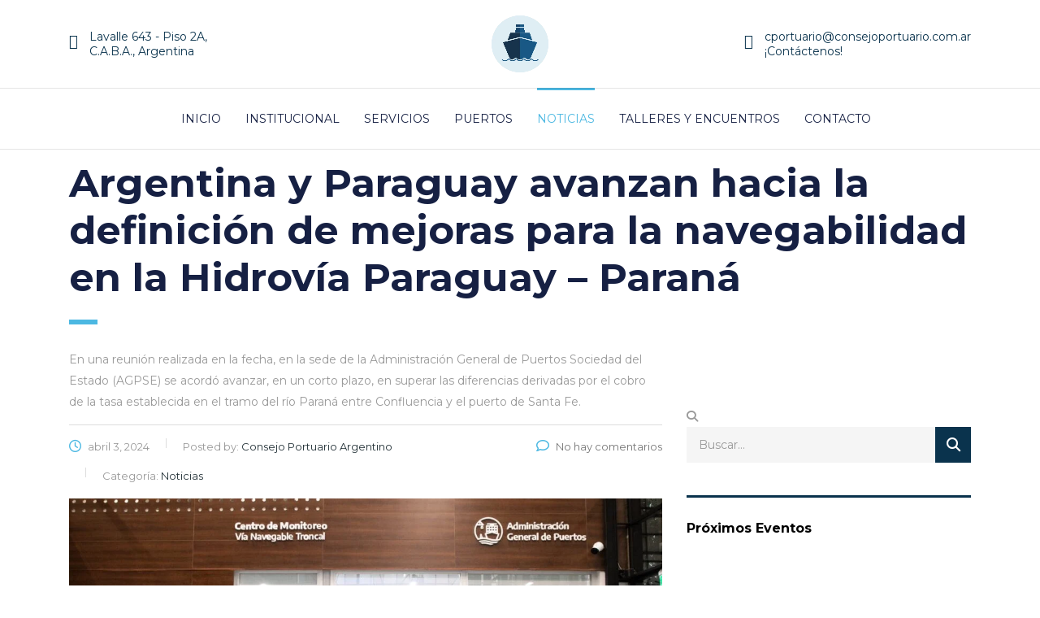

--- FILE ---
content_type: text/html; charset=UTF-8
request_url: https://consejoportuario.com.ar/argentina-y-paraguay-avanzan-hacia-la-definicion-de-mejoras-para-la-navegabilidad-en-la-hidrovia-paraguay-parana/
body_size: 30714
content:
<!DOCTYPE html>
<html lang="es" class="stm-site-preloader" class="no-js">
<head>
        <meta charset="UTF-8">
    <meta name="viewport" content="width=device-width, initial-scale=1">
    <link rel="profile" href="http://gmpg.org/xfn/11">
    <link rel="pingback" href="https://consejoportuario.com.ar/xmlrpc.php">
    	<script type="text/javascript">function theChampLoadEvent(e){var t=window.onload;if(typeof window.onload!="function"){window.onload=e}else{window.onload=function(){t();e()}}}</script>
		<script type="text/javascript">var theChampDefaultLang = 'es_ES', theChampCloseIconPath = 'https://consejoportuario.com.ar/wp-content/plugins/super-socializer/images/close.png';</script>
		<script>var theChampSiteUrl = 'https://consejoportuario.com.ar', theChampVerified = 0, theChampEmailPopup = 0, heateorSsMoreSharePopupSearchText = 'Search';</script>
			<script> var theChampSharingAjaxUrl = 'https://consejoportuario.com.ar/wp-admin/admin-ajax.php', heateorSsFbMessengerAPI = 'https://www.facebook.com/dialog/send?app_id=595489497242932&display=popup&link=%encoded_post_url%&redirect_uri=%encoded_post_url%',heateorSsWhatsappShareAPI = 'web', heateorSsUrlCountFetched = [], heateorSsSharesText = 'Shares', heateorSsShareText = 'Share', theChampPluginIconPath = 'https://consejoportuario.com.ar/wp-content/plugins/super-socializer/images/logo.png', theChampSaveSharesLocally = 0, theChampHorizontalSharingCountEnable = 0, theChampVerticalSharingCountEnable = 0, theChampSharingOffset = -10, theChampCounterOffset = -10, theChampMobileStickySharingEnabled = 0, heateorSsCopyLinkMessage = "Link copied.";
		var heateorSsVerticalSharingShortUrl = "https://consejoportuario.com.ar/argentina-y-paraguay-avanzan-hacia-la-definicion-de-mejoras-para-la-navegabilidad-en-la-hidrovia-paraguay-parana/";		</script>
			<style type="text/css">
						.the_champ_button_instagram span.the_champ_svg,a.the_champ_instagram span.the_champ_svg{background:radial-gradient(circle at 30% 107%,#fdf497 0,#fdf497 5%,#fd5949 45%,#d6249f 60%,#285aeb 90%)}
					.the_champ_horizontal_sharing .the_champ_svg,.heateor_ss_standard_follow_icons_container .the_champ_svg{
					color: #fff;
				border-width: 0px;
		border-style: solid;
		border-color: transparent;
	}
		.the_champ_horizontal_sharing .theChampTCBackground{
		color:#666;
	}
		.the_champ_horizontal_sharing span.the_champ_svg:hover,.heateor_ss_standard_follow_icons_container span.the_champ_svg:hover{
				border-color: transparent;
	}
		.the_champ_vertical_sharing span.the_champ_svg,.heateor_ss_floating_follow_icons_container span.the_champ_svg{
					color: #fff;
				border-width: 0px;
		border-style: solid;
		border-color: transparent;
	}
		.the_champ_vertical_sharing .theChampTCBackground{
		color:#666;
	}
		.the_champ_vertical_sharing span.the_champ_svg:hover,.heateor_ss_floating_follow_icons_container span.the_champ_svg:hover{
						border-color: transparent;
		}
	@media screen and (max-width:783px){.the_champ_vertical_sharing{display:none!important}}</style>
	<meta name='robots' content='index, follow, max-image-preview:large, max-snippet:-1, max-video-preview:-1' />
	<style>img:is([sizes="auto" i], [sizes^="auto," i]) { contain-intrinsic-size: 3000px 1500px }</style>
	
	<!-- This site is optimized with the Yoast SEO plugin v26.4 - https://yoast.com/wordpress/plugins/seo/ -->
	<title>Argentina y Paraguay avanzan hacia la definición de mejoras para la navegabilidad en la Hidrovía Paraguay – Paraná - Consejo Portuario Argentino</title>
	<link rel="canonical" href="https://consejoportuario.com.ar/argentina-y-paraguay-avanzan-hacia-la-definicion-de-mejoras-para-la-navegabilidad-en-la-hidrovia-paraguay-parana/" />
	<meta property="og:locale" content="es_ES" />
	<meta property="og:type" content="article" />
	<meta property="og:title" content="Argentina y Paraguay avanzan hacia la definición de mejoras para la navegabilidad en la Hidrovía Paraguay – Paraná - Consejo Portuario Argentino" />
	<meta property="og:description" content="En una reunión realizada en la fecha, en la sede de la Administración General de Puertos Sociedad del Estado (AGPSE) se acordó avanzar, en un corto plazo, en superar las diferencias derivadas por el cobro de la tasa establecida en el tramo del río Paraná entre Confluencia y el puerto de Santa Fe." />
	<meta property="og:url" content="https://consejoportuario.com.ar/argentina-y-paraguay-avanzan-hacia-la-definicion-de-mejoras-para-la-navegabilidad-en-la-hidrovia-paraguay-parana/" />
	<meta property="og:site_name" content="Consejo Portuario Argentino" />
	<meta property="article:publisher" content="https://www.facebook.com/consejoportuarioargentino" />
	<meta property="article:published_time" content="2024-04-03T21:44:36+00:00" />
	<meta property="article:modified_time" content="2025-01-22T16:17:29+00:00" />
	<meta property="og:image" content="https://consejoportuario.com.ar/wp-content/uploads/2024/04/WhatsApp-Image-2024-04-03-at-2.45.15-PM-1.jpeg" />
	<meta property="og:image:width" content="1600" />
	<meta property="og:image:height" content="1066" />
	<meta property="og:image:type" content="image/jpeg" />
	<meta name="author" content="Consejo Portuario Argentino" />
	<meta name="twitter:card" content="summary_large_image" />
	<meta name="twitter:creator" content="@CPortuario" />
	<meta name="twitter:site" content="@CPortuario" />
	<meta name="twitter:label1" content="Escrito por" />
	<meta name="twitter:data1" content="Consejo Portuario Argentino" />
	<meta name="twitter:label2" content="Tiempo de lectura" />
	<meta name="twitter:data2" content="2 minutos" />
	<script type="application/ld+json" class="yoast-schema-graph">{"@context":"https://schema.org","@graph":[{"@type":"Article","@id":"https://consejoportuario.com.ar/argentina-y-paraguay-avanzan-hacia-la-definicion-de-mejoras-para-la-navegabilidad-en-la-hidrovia-paraguay-parana/#article","isPartOf":{"@id":"https://consejoportuario.com.ar/argentina-y-paraguay-avanzan-hacia-la-definicion-de-mejoras-para-la-navegabilidad-en-la-hidrovia-paraguay-parana/"},"author":{"name":"Consejo Portuario Argentino","@id":"https://consejoportuario.com.ar/#/schema/person/cc269f1bdd3af932e052c5a2e84b6f7a"},"headline":"Argentina y Paraguay avanzan hacia la definición de mejoras para la navegabilidad en la Hidrovía Paraguay – Paraná","datePublished":"2024-04-03T21:44:36+00:00","dateModified":"2025-01-22T16:17:29+00:00","mainEntityOfPage":{"@id":"https://consejoportuario.com.ar/argentina-y-paraguay-avanzan-hacia-la-definicion-de-mejoras-para-la-navegabilidad-en-la-hidrovia-paraguay-parana/"},"wordCount":361,"publisher":{"@id":"https://consejoportuario.com.ar/#organization"},"image":{"@id":"https://consejoportuario.com.ar/argentina-y-paraguay-avanzan-hacia-la-definicion-de-mejoras-para-la-navegabilidad-en-la-hidrovia-paraguay-parana/#primaryimage"},"thumbnailUrl":"https://consejoportuario.com.ar/wp-content/uploads/2024/04/WhatsApp-Image-2024-04-03-at-2.45.15-PM-1.jpeg","articleSection":["Noticias"],"inLanguage":"es"},{"@type":"WebPage","@id":"https://consejoportuario.com.ar/argentina-y-paraguay-avanzan-hacia-la-definicion-de-mejoras-para-la-navegabilidad-en-la-hidrovia-paraguay-parana/","url":"https://consejoportuario.com.ar/argentina-y-paraguay-avanzan-hacia-la-definicion-de-mejoras-para-la-navegabilidad-en-la-hidrovia-paraguay-parana/","name":"Argentina y Paraguay avanzan hacia la definición de mejoras para la navegabilidad en la Hidrovía Paraguay – Paraná - Consejo Portuario Argentino","isPartOf":{"@id":"https://consejoportuario.com.ar/#website"},"primaryImageOfPage":{"@id":"https://consejoportuario.com.ar/argentina-y-paraguay-avanzan-hacia-la-definicion-de-mejoras-para-la-navegabilidad-en-la-hidrovia-paraguay-parana/#primaryimage"},"image":{"@id":"https://consejoportuario.com.ar/argentina-y-paraguay-avanzan-hacia-la-definicion-de-mejoras-para-la-navegabilidad-en-la-hidrovia-paraguay-parana/#primaryimage"},"thumbnailUrl":"https://consejoportuario.com.ar/wp-content/uploads/2024/04/WhatsApp-Image-2024-04-03-at-2.45.15-PM-1.jpeg","datePublished":"2024-04-03T21:44:36+00:00","dateModified":"2025-01-22T16:17:29+00:00","breadcrumb":{"@id":"https://consejoportuario.com.ar/argentina-y-paraguay-avanzan-hacia-la-definicion-de-mejoras-para-la-navegabilidad-en-la-hidrovia-paraguay-parana/#breadcrumb"},"inLanguage":"es","potentialAction":[{"@type":"ReadAction","target":["https://consejoportuario.com.ar/argentina-y-paraguay-avanzan-hacia-la-definicion-de-mejoras-para-la-navegabilidad-en-la-hidrovia-paraguay-parana/"]}]},{"@type":"ImageObject","inLanguage":"es","@id":"https://consejoportuario.com.ar/argentina-y-paraguay-avanzan-hacia-la-definicion-de-mejoras-para-la-navegabilidad-en-la-hidrovia-paraguay-parana/#primaryimage","url":"https://consejoportuario.com.ar/wp-content/uploads/2024/04/WhatsApp-Image-2024-04-03-at-2.45.15-PM-1.jpeg","contentUrl":"https://consejoportuario.com.ar/wp-content/uploads/2024/04/WhatsApp-Image-2024-04-03-at-2.45.15-PM-1.jpeg","width":1600,"height":1066},{"@type":"BreadcrumbList","@id":"https://consejoportuario.com.ar/argentina-y-paraguay-avanzan-hacia-la-definicion-de-mejoras-para-la-navegabilidad-en-la-hidrovia-paraguay-parana/#breadcrumb","itemListElement":[{"@type":"ListItem","position":1,"name":"Portada","item":"https://consejoportuario.com.ar/"},{"@type":"ListItem","position":2,"name":"Noticias","item":"https://consejoportuario.com.ar/noticias/"},{"@type":"ListItem","position":3,"name":"Argentina y Paraguay avanzan hacia la definición de mejoras para la navegabilidad en la Hidrovía Paraguay – Paraná"}]},{"@type":"WebSite","@id":"https://consejoportuario.com.ar/#website","url":"https://consejoportuario.com.ar/","name":"Consejo Portuario Argentino","description":"Nucleamos la actividad portuaria, en la República Argentina","publisher":{"@id":"https://consejoportuario.com.ar/#organization"},"potentialAction":[{"@type":"SearchAction","target":{"@type":"EntryPoint","urlTemplate":"https://consejoportuario.com.ar/?s={search_term_string}"},"query-input":{"@type":"PropertyValueSpecification","valueRequired":true,"valueName":"search_term_string"}}],"inLanguage":"es"},{"@type":"Organization","@id":"https://consejoportuario.com.ar/#organization","name":"Consejo Portuario Argentino","url":"https://consejoportuario.com.ar/","logo":{"@type":"ImageObject","inLanguage":"es","@id":"https://consejoportuario.com.ar/#/schema/logo/image/","url":"https://consejoportuario.com.ar/wp-content/uploads/2022/05/logo-color.png","contentUrl":"https://consejoportuario.com.ar/wp-content/uploads/2022/05/logo-color.png","width":500,"height":500,"caption":"Consejo Portuario Argentino"},"image":{"@id":"https://consejoportuario.com.ar/#/schema/logo/image/"},"sameAs":["https://www.facebook.com/consejoportuarioargentino","https://x.com/CPortuario","https://www.instagram.com/cportuario/","https://www.linkedin.com/company/consejo-portuario-argentino/"]},{"@type":"Person","@id":"https://consejoportuario.com.ar/#/schema/person/cc269f1bdd3af932e052c5a2e84b6f7a","name":"Consejo Portuario Argentino","image":{"@type":"ImageObject","inLanguage":"es","@id":"https://consejoportuario.com.ar/#/schema/person/image/","url":"https://secure.gravatar.com/avatar/e6f5c4bcdd8490efee32102f44800b69e2570d9110fd48b0449849d4fa600c02?s=96&d=mm&r=g","contentUrl":"https://secure.gravatar.com/avatar/e6f5c4bcdd8490efee32102f44800b69e2570d9110fd48b0449849d4fa600c02?s=96&d=mm&r=g","caption":"Consejo Portuario Argentino"},"sameAs":["https://consejoportuario.com.ar"],"url":"https://consejoportuario.com.ar/author/cportuario/"}]}</script>
	<!-- / Yoast SEO plugin. -->


<link rel='dns-prefetch' href='//www.googletagmanager.com' />
<link rel='dns-prefetch' href='//fonts.googleapis.com' />
<link rel='dns-prefetch' href='//use.fontawesome.com' />
<link rel="alternate" type="application/rss+xml" title="Consejo Portuario Argentino &raquo; Feed" href="https://consejoportuario.com.ar/feed/" />
<link rel="alternate" type="application/rss+xml" title="Consejo Portuario Argentino &raquo; Feed de los comentarios" href="https://consejoportuario.com.ar/comments/feed/" />
<link rel="alternate" type="application/rss+xml" title="Consejo Portuario Argentino &raquo; Comentario Argentina y Paraguay avanzan hacia la definición de mejoras para la navegabilidad en la  Hidrovía Paraguay – Paraná del feed" href="https://consejoportuario.com.ar/argentina-y-paraguay-avanzan-hacia-la-definicion-de-mejoras-para-la-navegabilidad-en-la-hidrovia-paraguay-parana/feed/" />
<script type="text/javascript">
/* <![CDATA[ */
window._wpemojiSettings = {"baseUrl":"https:\/\/s.w.org\/images\/core\/emoji\/16.0.1\/72x72\/","ext":".png","svgUrl":"https:\/\/s.w.org\/images\/core\/emoji\/16.0.1\/svg\/","svgExt":".svg","source":{"concatemoji":"https:\/\/consejoportuario.com.ar\/wp-includes\/js\/wp-emoji-release.min.js?ver=6.8.3"}};
/*! This file is auto-generated */
!function(s,n){var o,i,e;function c(e){try{var t={supportTests:e,timestamp:(new Date).valueOf()};sessionStorage.setItem(o,JSON.stringify(t))}catch(e){}}function p(e,t,n){e.clearRect(0,0,e.canvas.width,e.canvas.height),e.fillText(t,0,0);var t=new Uint32Array(e.getImageData(0,0,e.canvas.width,e.canvas.height).data),a=(e.clearRect(0,0,e.canvas.width,e.canvas.height),e.fillText(n,0,0),new Uint32Array(e.getImageData(0,0,e.canvas.width,e.canvas.height).data));return t.every(function(e,t){return e===a[t]})}function u(e,t){e.clearRect(0,0,e.canvas.width,e.canvas.height),e.fillText(t,0,0);for(var n=e.getImageData(16,16,1,1),a=0;a<n.data.length;a++)if(0!==n.data[a])return!1;return!0}function f(e,t,n,a){switch(t){case"flag":return n(e,"\ud83c\udff3\ufe0f\u200d\u26a7\ufe0f","\ud83c\udff3\ufe0f\u200b\u26a7\ufe0f")?!1:!n(e,"\ud83c\udde8\ud83c\uddf6","\ud83c\udde8\u200b\ud83c\uddf6")&&!n(e,"\ud83c\udff4\udb40\udc67\udb40\udc62\udb40\udc65\udb40\udc6e\udb40\udc67\udb40\udc7f","\ud83c\udff4\u200b\udb40\udc67\u200b\udb40\udc62\u200b\udb40\udc65\u200b\udb40\udc6e\u200b\udb40\udc67\u200b\udb40\udc7f");case"emoji":return!a(e,"\ud83e\udedf")}return!1}function g(e,t,n,a){var r="undefined"!=typeof WorkerGlobalScope&&self instanceof WorkerGlobalScope?new OffscreenCanvas(300,150):s.createElement("canvas"),o=r.getContext("2d",{willReadFrequently:!0}),i=(o.textBaseline="top",o.font="600 32px Arial",{});return e.forEach(function(e){i[e]=t(o,e,n,a)}),i}function t(e){var t=s.createElement("script");t.src=e,t.defer=!0,s.head.appendChild(t)}"undefined"!=typeof Promise&&(o="wpEmojiSettingsSupports",i=["flag","emoji"],n.supports={everything:!0,everythingExceptFlag:!0},e=new Promise(function(e){s.addEventListener("DOMContentLoaded",e,{once:!0})}),new Promise(function(t){var n=function(){try{var e=JSON.parse(sessionStorage.getItem(o));if("object"==typeof e&&"number"==typeof e.timestamp&&(new Date).valueOf()<e.timestamp+604800&&"object"==typeof e.supportTests)return e.supportTests}catch(e){}return null}();if(!n){if("undefined"!=typeof Worker&&"undefined"!=typeof OffscreenCanvas&&"undefined"!=typeof URL&&URL.createObjectURL&&"undefined"!=typeof Blob)try{var e="postMessage("+g.toString()+"("+[JSON.stringify(i),f.toString(),p.toString(),u.toString()].join(",")+"));",a=new Blob([e],{type:"text/javascript"}),r=new Worker(URL.createObjectURL(a),{name:"wpTestEmojiSupports"});return void(r.onmessage=function(e){c(n=e.data),r.terminate(),t(n)})}catch(e){}c(n=g(i,f,p,u))}t(n)}).then(function(e){for(var t in e)n.supports[t]=e[t],n.supports.everything=n.supports.everything&&n.supports[t],"flag"!==t&&(n.supports.everythingExceptFlag=n.supports.everythingExceptFlag&&n.supports[t]);n.supports.everythingExceptFlag=n.supports.everythingExceptFlag&&!n.supports.flag,n.DOMReady=!1,n.readyCallback=function(){n.DOMReady=!0}}).then(function(){return e}).then(function(){var e;n.supports.everything||(n.readyCallback(),(e=n.source||{}).concatemoji?t(e.concatemoji):e.wpemoji&&e.twemoji&&(t(e.twemoji),t(e.wpemoji)))}))}((window,document),window._wpemojiSettings);
/* ]]> */
</script>
<link rel='stylesheet' id='sbi_styles-css' href='https://consejoportuario.com.ar/wp-content/plugins/instagram-feed/css/sbi-styles.min.css?ver=6.10.0' type='text/css' media='all' />
<style id='wp-emoji-styles-inline-css' type='text/css'>

	img.wp-smiley, img.emoji {
		display: inline !important;
		border: none !important;
		box-shadow: none !important;
		height: 1em !important;
		width: 1em !important;
		margin: 0 0.07em !important;
		vertical-align: -0.1em !important;
		background: none !important;
		padding: 0 !important;
	}
</style>
<link rel='stylesheet' id='wp-block-library-css' href='https://consejoportuario.com.ar/wp-includes/css/dist/block-library/style.min.css?ver=6.8.3' type='text/css' media='all' />
<style id='classic-theme-styles-inline-css' type='text/css'>
/*! This file is auto-generated */
.wp-block-button__link{color:#fff;background-color:#32373c;border-radius:9999px;box-shadow:none;text-decoration:none;padding:calc(.667em + 2px) calc(1.333em + 2px);font-size:1.125em}.wp-block-file__button{background:#32373c;color:#fff;text-decoration:none}
</style>
<style id='font-awesome-svg-styles-default-inline-css' type='text/css'>
.svg-inline--fa {
  display: inline-block;
  height: 1em;
  overflow: visible;
  vertical-align: -.125em;
}
</style>
<link rel='stylesheet' id='font-awesome-svg-styles-css' href='https://consejoportuario.com.ar/wp-content/uploads/font-awesome/v6.1.2/css/svg-with-js.css' type='text/css' media='all' />
<style id='font-awesome-svg-styles-inline-css' type='text/css'>
   .wp-block-font-awesome-icon svg::before,
   .wp-rich-text-font-awesome-icon svg::before {content: unset;}
</style>
<style id='global-styles-inline-css' type='text/css'>
:root{--wp--preset--aspect-ratio--square: 1;--wp--preset--aspect-ratio--4-3: 4/3;--wp--preset--aspect-ratio--3-4: 3/4;--wp--preset--aspect-ratio--3-2: 3/2;--wp--preset--aspect-ratio--2-3: 2/3;--wp--preset--aspect-ratio--16-9: 16/9;--wp--preset--aspect-ratio--9-16: 9/16;--wp--preset--color--black: #000000;--wp--preset--color--cyan-bluish-gray: #abb8c3;--wp--preset--color--white: #ffffff;--wp--preset--color--pale-pink: #f78da7;--wp--preset--color--vivid-red: #cf2e2e;--wp--preset--color--luminous-vivid-orange: #ff6900;--wp--preset--color--luminous-vivid-amber: #fcb900;--wp--preset--color--light-green-cyan: #7bdcb5;--wp--preset--color--vivid-green-cyan: #00d084;--wp--preset--color--pale-cyan-blue: #8ed1fc;--wp--preset--color--vivid-cyan-blue: #0693e3;--wp--preset--color--vivid-purple: #9b51e0;--wp--preset--gradient--vivid-cyan-blue-to-vivid-purple: linear-gradient(135deg,rgba(6,147,227,1) 0%,rgb(155,81,224) 100%);--wp--preset--gradient--light-green-cyan-to-vivid-green-cyan: linear-gradient(135deg,rgb(122,220,180) 0%,rgb(0,208,130) 100%);--wp--preset--gradient--luminous-vivid-amber-to-luminous-vivid-orange: linear-gradient(135deg,rgba(252,185,0,1) 0%,rgba(255,105,0,1) 100%);--wp--preset--gradient--luminous-vivid-orange-to-vivid-red: linear-gradient(135deg,rgba(255,105,0,1) 0%,rgb(207,46,46) 100%);--wp--preset--gradient--very-light-gray-to-cyan-bluish-gray: linear-gradient(135deg,rgb(238,238,238) 0%,rgb(169,184,195) 100%);--wp--preset--gradient--cool-to-warm-spectrum: linear-gradient(135deg,rgb(74,234,220) 0%,rgb(151,120,209) 20%,rgb(207,42,186) 40%,rgb(238,44,130) 60%,rgb(251,105,98) 80%,rgb(254,248,76) 100%);--wp--preset--gradient--blush-light-purple: linear-gradient(135deg,rgb(255,206,236) 0%,rgb(152,150,240) 100%);--wp--preset--gradient--blush-bordeaux: linear-gradient(135deg,rgb(254,205,165) 0%,rgb(254,45,45) 50%,rgb(107,0,62) 100%);--wp--preset--gradient--luminous-dusk: linear-gradient(135deg,rgb(255,203,112) 0%,rgb(199,81,192) 50%,rgb(65,88,208) 100%);--wp--preset--gradient--pale-ocean: linear-gradient(135deg,rgb(255,245,203) 0%,rgb(182,227,212) 50%,rgb(51,167,181) 100%);--wp--preset--gradient--electric-grass: linear-gradient(135deg,rgb(202,248,128) 0%,rgb(113,206,126) 100%);--wp--preset--gradient--midnight: linear-gradient(135deg,rgb(2,3,129) 0%,rgb(40,116,252) 100%);--wp--preset--font-size--small: 13px;--wp--preset--font-size--medium: 20px;--wp--preset--font-size--large: 36px;--wp--preset--font-size--x-large: 42px;--wp--preset--spacing--20: 0.44rem;--wp--preset--spacing--30: 0.67rem;--wp--preset--spacing--40: 1rem;--wp--preset--spacing--50: 1.5rem;--wp--preset--spacing--60: 2.25rem;--wp--preset--spacing--70: 3.38rem;--wp--preset--spacing--80: 5.06rem;--wp--preset--shadow--natural: 6px 6px 9px rgba(0, 0, 0, 0.2);--wp--preset--shadow--deep: 12px 12px 50px rgba(0, 0, 0, 0.4);--wp--preset--shadow--sharp: 6px 6px 0px rgba(0, 0, 0, 0.2);--wp--preset--shadow--outlined: 6px 6px 0px -3px rgba(255, 255, 255, 1), 6px 6px rgba(0, 0, 0, 1);--wp--preset--shadow--crisp: 6px 6px 0px rgba(0, 0, 0, 1);}:where(.is-layout-flex){gap: 0.5em;}:where(.is-layout-grid){gap: 0.5em;}body .is-layout-flex{display: flex;}.is-layout-flex{flex-wrap: wrap;align-items: center;}.is-layout-flex > :is(*, div){margin: 0;}body .is-layout-grid{display: grid;}.is-layout-grid > :is(*, div){margin: 0;}:where(.wp-block-columns.is-layout-flex){gap: 2em;}:where(.wp-block-columns.is-layout-grid){gap: 2em;}:where(.wp-block-post-template.is-layout-flex){gap: 1.25em;}:where(.wp-block-post-template.is-layout-grid){gap: 1.25em;}.has-black-color{color: var(--wp--preset--color--black) !important;}.has-cyan-bluish-gray-color{color: var(--wp--preset--color--cyan-bluish-gray) !important;}.has-white-color{color: var(--wp--preset--color--white) !important;}.has-pale-pink-color{color: var(--wp--preset--color--pale-pink) !important;}.has-vivid-red-color{color: var(--wp--preset--color--vivid-red) !important;}.has-luminous-vivid-orange-color{color: var(--wp--preset--color--luminous-vivid-orange) !important;}.has-luminous-vivid-amber-color{color: var(--wp--preset--color--luminous-vivid-amber) !important;}.has-light-green-cyan-color{color: var(--wp--preset--color--light-green-cyan) !important;}.has-vivid-green-cyan-color{color: var(--wp--preset--color--vivid-green-cyan) !important;}.has-pale-cyan-blue-color{color: var(--wp--preset--color--pale-cyan-blue) !important;}.has-vivid-cyan-blue-color{color: var(--wp--preset--color--vivid-cyan-blue) !important;}.has-vivid-purple-color{color: var(--wp--preset--color--vivid-purple) !important;}.has-black-background-color{background-color: var(--wp--preset--color--black) !important;}.has-cyan-bluish-gray-background-color{background-color: var(--wp--preset--color--cyan-bluish-gray) !important;}.has-white-background-color{background-color: var(--wp--preset--color--white) !important;}.has-pale-pink-background-color{background-color: var(--wp--preset--color--pale-pink) !important;}.has-vivid-red-background-color{background-color: var(--wp--preset--color--vivid-red) !important;}.has-luminous-vivid-orange-background-color{background-color: var(--wp--preset--color--luminous-vivid-orange) !important;}.has-luminous-vivid-amber-background-color{background-color: var(--wp--preset--color--luminous-vivid-amber) !important;}.has-light-green-cyan-background-color{background-color: var(--wp--preset--color--light-green-cyan) !important;}.has-vivid-green-cyan-background-color{background-color: var(--wp--preset--color--vivid-green-cyan) !important;}.has-pale-cyan-blue-background-color{background-color: var(--wp--preset--color--pale-cyan-blue) !important;}.has-vivid-cyan-blue-background-color{background-color: var(--wp--preset--color--vivid-cyan-blue) !important;}.has-vivid-purple-background-color{background-color: var(--wp--preset--color--vivid-purple) !important;}.has-black-border-color{border-color: var(--wp--preset--color--black) !important;}.has-cyan-bluish-gray-border-color{border-color: var(--wp--preset--color--cyan-bluish-gray) !important;}.has-white-border-color{border-color: var(--wp--preset--color--white) !important;}.has-pale-pink-border-color{border-color: var(--wp--preset--color--pale-pink) !important;}.has-vivid-red-border-color{border-color: var(--wp--preset--color--vivid-red) !important;}.has-luminous-vivid-orange-border-color{border-color: var(--wp--preset--color--luminous-vivid-orange) !important;}.has-luminous-vivid-amber-border-color{border-color: var(--wp--preset--color--luminous-vivid-amber) !important;}.has-light-green-cyan-border-color{border-color: var(--wp--preset--color--light-green-cyan) !important;}.has-vivid-green-cyan-border-color{border-color: var(--wp--preset--color--vivid-green-cyan) !important;}.has-pale-cyan-blue-border-color{border-color: var(--wp--preset--color--pale-cyan-blue) !important;}.has-vivid-cyan-blue-border-color{border-color: var(--wp--preset--color--vivid-cyan-blue) !important;}.has-vivid-purple-border-color{border-color: var(--wp--preset--color--vivid-purple) !important;}.has-vivid-cyan-blue-to-vivid-purple-gradient-background{background: var(--wp--preset--gradient--vivid-cyan-blue-to-vivid-purple) !important;}.has-light-green-cyan-to-vivid-green-cyan-gradient-background{background: var(--wp--preset--gradient--light-green-cyan-to-vivid-green-cyan) !important;}.has-luminous-vivid-amber-to-luminous-vivid-orange-gradient-background{background: var(--wp--preset--gradient--luminous-vivid-amber-to-luminous-vivid-orange) !important;}.has-luminous-vivid-orange-to-vivid-red-gradient-background{background: var(--wp--preset--gradient--luminous-vivid-orange-to-vivid-red) !important;}.has-very-light-gray-to-cyan-bluish-gray-gradient-background{background: var(--wp--preset--gradient--very-light-gray-to-cyan-bluish-gray) !important;}.has-cool-to-warm-spectrum-gradient-background{background: var(--wp--preset--gradient--cool-to-warm-spectrum) !important;}.has-blush-light-purple-gradient-background{background: var(--wp--preset--gradient--blush-light-purple) !important;}.has-blush-bordeaux-gradient-background{background: var(--wp--preset--gradient--blush-bordeaux) !important;}.has-luminous-dusk-gradient-background{background: var(--wp--preset--gradient--luminous-dusk) !important;}.has-pale-ocean-gradient-background{background: var(--wp--preset--gradient--pale-ocean) !important;}.has-electric-grass-gradient-background{background: var(--wp--preset--gradient--electric-grass) !important;}.has-midnight-gradient-background{background: var(--wp--preset--gradient--midnight) !important;}.has-small-font-size{font-size: var(--wp--preset--font-size--small) !important;}.has-medium-font-size{font-size: var(--wp--preset--font-size--medium) !important;}.has-large-font-size{font-size: var(--wp--preset--font-size--large) !important;}.has-x-large-font-size{font-size: var(--wp--preset--font-size--x-large) !important;}
:where(.wp-block-post-template.is-layout-flex){gap: 1.25em;}:where(.wp-block-post-template.is-layout-grid){gap: 1.25em;}
:where(.wp-block-columns.is-layout-flex){gap: 2em;}:where(.wp-block-columns.is-layout-grid){gap: 2em;}
:root :where(.wp-block-pullquote){font-size: 1.5em;line-height: 1.6;}
</style>
<link rel='stylesheet' id='contact-form-7-css' href='https://consejoportuario.com.ar/wp-content/plugins/contact-form-7/includes/css/styles.css?ver=6.1.3' type='text/css' media='all' />
<link rel='stylesheet' id='stm-stm-css' href='https://consejoportuario.com.ar/wp-content/uploads/stm_fonts/stm/stm.css?ver=1.0' type='text/css' media='all' />
<link rel='stylesheet' id='ctf_styles-css' href='https://consejoportuario.com.ar/wp-content/plugins/custom-twitter-feeds/css/ctf-styles.min.css?ver=2.3.1' type='text/css' media='all' />
<link rel='stylesheet' id='consulting-default-font-css' href='https://fonts.googleapis.com/css?family=Montserrat%3A100%2C100italic%2C200%2C200italic%2C300%2C300italic%2Cregular%2Citalic%2C500%2C500italic%2C600%2C600italic%2C700%2C700italic%2C800%2C800italic%2C900%2C900italic&#038;ver=6.7.2' type='text/css' media='all' />
<link rel='stylesheet' id='bootstrap-css' href='https://consejoportuario.com.ar/wp-content/themes/consulting/assets/css/bootstrap.min.css?ver=6.7.2' type='text/css' media='all' />
<link rel='stylesheet' id='consulting-style-css' href='https://consejoportuario.com.ar/wp-content/themes/consulting/style.css?ver=6.7.2' type='text/css' media='all' />
<link rel='stylesheet' id='consulting-layout-css' href='https://consejoportuario.com.ar/wp-content/themes/consulting/assets/css/layouts/layout_geneva/main.css?ver=6.7.2' type='text/css' media='all' />
<style id='consulting-layout-inline-css' type='text/css'>
.mtc, .mtc_h:hover{
					color: #162043!important
				}.stc, .stc_h:hover{
					color: #fd5e1f!important
				}.ttc, .ttc_h:hover{
					color: #fd5e1f!important
				}.mbc, .mbc_h:hover, .stm-search .stm_widget_search button{
					background-color: #162043!important
				}.sbc, .sbc_h:hover{
					background-color: #fd5e1f!important
				}.tbc, .tbc_h:hover{
					background-color: #fd5e1f!important
				}.mbdc, .mbdc_h:hover{
					border-color: #162043!important
				}.sbdc, .sbdc_h:hover{
					border-color: #fd5e1f!important
				}.tbdc, .tbdc_h:hover{
					border-color: #fd5e1f!important
				}
</style>
<link rel='stylesheet' id='select2-css' href='https://consejoportuario.com.ar/wp-content/themes/consulting/assets/css/select2.min.css?ver=6.7.2' type='text/css' media='all' />
<link rel='stylesheet' id='font-awesome-css' href='https://consejoportuario.com.ar/wp-content/themes/consulting/assets/css/fontawesome/fontawesome.min.css?ver=6.7.2' type='text/css' media='all' />
<link rel='stylesheet' id='font-awesome-brands-css' href='https://consejoportuario.com.ar/wp-content/themes/consulting/assets/css/fontawesome/brands.min.css?ver=6.7.2' type='text/css' media='all' />
<link rel='stylesheet' id='font-awesome-solid-css' href='https://consejoportuario.com.ar/wp-content/themes/consulting/assets/css/fontawesome/solid.min.css?ver=6.7.2' type='text/css' media='all' />
<link rel='stylesheet' id='font-awesome-shims-css' href='https://consejoportuario.com.ar/wp-content/themes/consulting/assets/css/fontawesome/v4-shims.min.css?ver=6.7.2' type='text/css' media='all' />
<link rel='stylesheet' id='stm-skin-custom-generated-css' href='https://consejoportuario.com.ar/wp-content/uploads/stm_uploads/skin-custom.css?ver=815380' type='text/css' media='all' />
<link rel='stylesheet' id='consulting-theme-options-css' href='https://consejoportuario.com.ar/wp-content/uploads/stm_uploads/theme_options.css?ver=6.7.2' type='text/css' media='all' />
<link rel='stylesheet' id='consulting-global-styles-css' href='https://consejoportuario.com.ar/wp-content/themes/consulting/assets/css/layouts/global_styles/main.css?ver=6.7.2' type='text/css' media='all' />
<style id='consulting-global-styles-inline-css' type='text/css'>
	
		.elementor-widget-video .eicon-play {
			border-color: #0a334d;
			background-color: #0a334d;
		}
		.elementor-widget-wp-widget-nav_menu ul li,
		.elementor-widget-wp-widget-nav_menu ul li a {
			color: #0a334d;
		}
		.elementor-widget-wp-widget-nav_menu ul li.current-cat:hover > a,
		.elementor-widget-wp-widget-nav_menu ul li.current-cat > a,
		.elementor-widget-wp-widget-nav_menu ul li.current-menu-item:hover > a,
		.elementor-widget-wp-widget-nav_menu ul li.current-menu-item > a,
		.elementor-widget-wp-widget-nav_menu ul li.current_page_item:hover > a,
		.elementor-widget-wp-widget-nav_menu ul li.current_page_item > a,
		.elementor-widget-wp-widget-nav_menu ul li:hover > a {
			border-left-color: #4cb8e2;
		}
		div.elementor-widget-button a.elementor-button,
		div.elementor-widget-button .elementor-button {
			background-color: #0a334d;
		}
		div.elementor-widget-button a.elementor-button:hover,
		div.elementor-widget-button .elementor-button:hover {
			background-color: #0a334d;
			color: #0a334d;
		}
		.elementor-default .elementor-text-editor ul:not(.elementor-editor-element-settings) li:before,
		.elementor-default .elementor-widget-text-editor ul:not(.elementor-editor-element-settings) li:before {
			color: #4cb8e2;
		}
		.consulting_elementor_wrapper .elementor-tabs .elementor-tabs-content-wrapper .elementor-tab-mobile-title,
		.consulting_elementor_wrapper .elementor-tabs .elementor-tabs-wrapper .elementor-tab-title {
			background-color: #0a334d;
		}
		.consulting_elementor_wrapper .elementor-tabs .elementor-tabs-content-wrapper .elementor-tab-mobile-title,
		.consulting_elementor_wrapper .elementor-tabs .elementor-tabs-wrapper .elementor-tab-title a {
			color: #0a334d;
		}
		.consulting_elementor_wrapper .elementor-tabs .elementor-tabs-content-wrapper .elementor-tab-mobile-title.elementor-active,
		.consulting_elementor_wrapper .elementor-tabs .elementor-tabs-wrapper .elementor-tab-title.elementor-active {
			background-color: #0a334d;
		}
		.consulting_elementor_wrapper .elementor-tabs .elementor-tabs-content-wrapper .elementor-tab-mobile-title.elementor-active,
		.consulting_elementor_wrapper .elementor-tabs .elementor-tabs-wrapper .elementor-tab-title.elementor-active a {
			color: #0a334d;
		}
		.radial-progress .circle .mask .fill {
			background-color: #0a334d;
		}
	

	
	:root {
	--con_base_color: #0a334d;
	--con_secondary_color: #4cb8e2;
	--con_third_color: #0a334d;
	--con_primary_font_family: Montserrat;
	--con_secondary_font_family: Montserrat;
	}
	
	:root {
	--con_top_bar_shadow_params: 0px 0px 0px 0px;--con_header_button_border_radius: 50px 50px 50px 50px;--con_header_button_text_transform: uppercase;--con_header_button_font_size: 14px;--con_header_button_mobile_text_transform: uppercase;	}
	
	:root {
	--con_title_box_bg_position: ;--con_title_box_bg_attachment: scroll;--con_title_box_bg_size: ;--con_title_box_bg_repeat: no-repeat;--con_title_box_title_color: #162043;--con_title_box_title_line_color: #4cb8e2;	}
	
	:root {
	--con_heading_line_border_radius: 0px 0px 0px 0px;	}
	
</style>
<link rel='stylesheet' id='stm_megamenu-css' href='https://consejoportuario.com.ar/wp-content/themes/consulting/inc/megamenu/assets/css/megamenu.css?ver=6.7.2' type='text/css' media='all' />
<link rel='stylesheet' id='font-awesome-official-css' href='https://use.fontawesome.com/releases/v6.1.2/css/all.css' type='text/css' media='all' integrity="sha384-fZCoUih8XsaUZnNDOiLqnby1tMJ0sE7oBbNk2Xxf5x8Z4SvNQ9j83vFMa/erbVrV" crossorigin="anonymous" />
<link rel='stylesheet' id='the_champ_frontend_css-css' href='https://consejoportuario.com.ar/wp-content/plugins/super-socializer/css/front.css?ver=7.14.5' type='text/css' media='all' />
<link rel='stylesheet' id='js_composer_front-css' href='https://consejoportuario.com.ar/wp-content/plugins/js_composer/assets/css/js_composer.min.css?ver=8.5' type='text/css' media='all' />
<link rel='stylesheet' id='stm_hb_main-css' href='https://consejoportuario.com.ar/wp-content/plugins/pearl-header-builder/assets/frontend/assets/css/header/main.css?ver=1.3.13' type='text/css' media='all' />
<link rel='stylesheet' id='stm_hb_sticky-css' href='https://consejoportuario.com.ar/wp-content/plugins/pearl-header-builder/assets/frontend/assets/vendor/sticky.css?ver=1.3.13' type='text/css' media='all' />
<link rel='stylesheet' id='fontawesome-css' href='https://consejoportuario.com.ar/wp-content/plugins/pearl-header-builder/assets/frontend/assets/css/font-awesome.min.css?ver=1.3.13' type='text/css' media='all' />
<link rel='stylesheet' id='sib-front-css-css' href='https://consejoportuario.com.ar/wp-content/plugins/mailin/css/mailin-front.css?ver=6.8.3' type='text/css' media='all' />
<link rel='stylesheet' id='font-awesome-official-v4shim-css' href='https://use.fontawesome.com/releases/v6.1.2/css/v4-shims.css' type='text/css' media='all' integrity="sha384-iW7MVRJO9Fj06GFbRcMqdZBcVQhjBWlVXUjtY7XCppA+DZUoHBQ7B8VB+EjXUkPV" crossorigin="anonymous" />
<script type="text/javascript" src="https://consejoportuario.com.ar/wp-includes/js/jquery/jquery.min.js?ver=3.7.1" id="jquery-core-js"></script>
<script type="text/javascript" src="https://consejoportuario.com.ar/wp-includes/js/jquery/jquery-migrate.min.js?ver=3.4.1" id="jquery-migrate-js"></script>

<!-- Fragmento de código de la etiqueta de Google (gtag.js) añadida por Site Kit -->
<!-- Fragmento de código de Google Analytics añadido por Site Kit -->
<script type="text/javascript" src="https://www.googletagmanager.com/gtag/js?id=GT-TNGDZXB" id="google_gtagjs-js" async></script>
<script type="text/javascript" id="google_gtagjs-js-after">
/* <![CDATA[ */
window.dataLayer = window.dataLayer || [];function gtag(){dataLayer.push(arguments);}
gtag("set","linker",{"domains":["consejoportuario.com.ar"]});
gtag("js", new Date());
gtag("set", "developer_id.dZTNiMT", true);
gtag("config", "GT-TNGDZXB", {"googlesitekit_post_type":"post"});
/* ]]> */
</script>
<script type="text/javascript" id="sib-front-js-js-extra">
/* <![CDATA[ */
var sibErrMsg = {"invalidMail":"Please fill out valid email address","requiredField":"Please fill out required fields","invalidDateFormat":"Please fill out valid date format","invalidSMSFormat":"Please fill out valid phone number"};
var ajax_sib_front_object = {"ajax_url":"https:\/\/consejoportuario.com.ar\/wp-admin\/admin-ajax.php","ajax_nonce":"2dea86df31","flag_url":"https:\/\/consejoportuario.com.ar\/wp-content\/plugins\/mailin\/img\/flags\/"};
/* ]]> */
</script>
<script type="text/javascript" src="https://consejoportuario.com.ar/wp-content/plugins/mailin/js/mailin-front.js?ver=1764167921" id="sib-front-js-js"></script>
<script></script><link rel="https://api.w.org/" href="https://consejoportuario.com.ar/wp-json/" /><link rel="alternate" title="JSON" type="application/json" href="https://consejoportuario.com.ar/wp-json/wp/v2/posts/8683" /><link rel="EditURI" type="application/rsd+xml" title="RSD" href="https://consejoportuario.com.ar/xmlrpc.php?rsd" />
<meta name="generator" content="WordPress 6.8.3" />
<link rel='shortlink' href='https://consejoportuario.com.ar/?p=8683' />
<link rel="alternate" title="oEmbed (JSON)" type="application/json+oembed" href="https://consejoportuario.com.ar/wp-json/oembed/1.0/embed?url=https%3A%2F%2Fconsejoportuario.com.ar%2Fargentina-y-paraguay-avanzan-hacia-la-definicion-de-mejoras-para-la-navegabilidad-en-la-hidrovia-paraguay-parana%2F" />
<link rel="alternate" title="oEmbed (XML)" type="text/xml+oembed" href="https://consejoportuario.com.ar/wp-json/oembed/1.0/embed?url=https%3A%2F%2Fconsejoportuario.com.ar%2Fargentina-y-paraguay-avanzan-hacia-la-definicion-de-mejoras-para-la-navegabilidad-en-la-hidrovia-paraguay-parana%2F&#038;format=xml" />
<meta name="generator" content="Site Kit by Google 1.166.0" />	<script type="text/javascript">
		var stm_wpcfto_ajaxurl = 'https://consejoportuario.com.ar/wp-admin/admin-ajax.php';
	</script>

	<style>
		.vue_is_disabled {
			display: none;
		}
	</style>
		<script>
		var stm_wpcfto_nonces = {"wpcfto_save_settings":"42eeb52cb4","get_image_url":"33adcb6fa0","wpcfto_upload_file":"e1588a814b","wpcfto_search_posts":"d5c7908e37","wpcfto_regenerate_fonts":"479ed0e7d3","wpcfto_create_term":"2940294947"};
	</script>
			<script type="text/javascript">
			var ajaxurl 					 = 'https://consejoportuario.com.ar/wp-admin/admin-ajax.php';
			var stm_ajax_load_events 		 = 'ac634da657';
			var stm_ajax_load_portfolio 	 = '7c1107815c';
			var stm_ajax_add_event_member_sc = 'b2ea1cb813';
			var stm_custom_register 		 = '4c08e6cc74';
			var stm_get_prices 				 = 'dbdd411683';
			var stm_get_history 			 = '8380fc372c';
			var stm_ajax_add_review 		 = '4e843a81c4';
			var stm_ajax_add_pear_hb 		 = 'bf1baf4fd0';
		</script>
		<style type="text/css">.recentcomments a{display:inline !important;padding:0 !important;margin:0 !important;}</style><script type="text/javascript" src="https://cdn.by.wonderpush.com/sdk/1.1/wonderpush-loader.min.js" async></script>
<script type="text/javascript">
  window.WonderPush = window.WonderPush || [];
  window.WonderPush.push(['init', {"customDomain":"https:\/\/consejoportuario.com.ar\/wp-content\/plugins\/mailin\/","serviceWorkerUrl":"wonderpush-worker-loader.min.js?webKey=206b4e2e52dc9ca8fa1592166ef608d9e739b01ff69e42e3bf245cb234991193","frameUrl":"wonderpush.min.html","webKey":"206b4e2e52dc9ca8fa1592166ef608d9e739b01ff69e42e3bf245cb234991193"}]);
</script><meta name="generator" content="Powered by WPBakery Page Builder - drag and drop page builder for WordPress."/>
<meta name="generator" content="Powered by Slider Revolution 6.7.34 - responsive, Mobile-Friendly Slider Plugin for WordPress with comfortable drag and drop interface." />
<link rel="icon" href="https://consejoportuario.com.ar/wp-content/uploads/2022/04/iso-dark-50x50.png" sizes="32x32" />
<link rel="icon" href="https://consejoportuario.com.ar/wp-content/uploads/2022/04/iso-dark.png" sizes="192x192" />
<link rel="apple-touch-icon" href="https://consejoportuario.com.ar/wp-content/uploads/2022/04/iso-dark.png" />
<meta name="msapplication-TileImage" content="https://consejoportuario.com.ar/wp-content/uploads/2022/04/iso-dark.png" />
<script>function setREVStartSize(e){
			//window.requestAnimationFrame(function() {
				window.RSIW = window.RSIW===undefined ? window.innerWidth : window.RSIW;
				window.RSIH = window.RSIH===undefined ? window.innerHeight : window.RSIH;
				try {
					var pw = document.getElementById(e.c).parentNode.offsetWidth,
						newh;
					pw = pw===0 || isNaN(pw) || (e.l=="fullwidth" || e.layout=="fullwidth") ? window.RSIW : pw;
					e.tabw = e.tabw===undefined ? 0 : parseInt(e.tabw);
					e.thumbw = e.thumbw===undefined ? 0 : parseInt(e.thumbw);
					e.tabh = e.tabh===undefined ? 0 : parseInt(e.tabh);
					e.thumbh = e.thumbh===undefined ? 0 : parseInt(e.thumbh);
					e.tabhide = e.tabhide===undefined ? 0 : parseInt(e.tabhide);
					e.thumbhide = e.thumbhide===undefined ? 0 : parseInt(e.thumbhide);
					e.mh = e.mh===undefined || e.mh=="" || e.mh==="auto" ? 0 : parseInt(e.mh,0);
					if(e.layout==="fullscreen" || e.l==="fullscreen")
						newh = Math.max(e.mh,window.RSIH);
					else{
						e.gw = Array.isArray(e.gw) ? e.gw : [e.gw];
						for (var i in e.rl) if (e.gw[i]===undefined || e.gw[i]===0) e.gw[i] = e.gw[i-1];
						e.gh = e.el===undefined || e.el==="" || (Array.isArray(e.el) && e.el.length==0)? e.gh : e.el;
						e.gh = Array.isArray(e.gh) ? e.gh : [e.gh];
						for (var i in e.rl) if (e.gh[i]===undefined || e.gh[i]===0) e.gh[i] = e.gh[i-1];
											
						var nl = new Array(e.rl.length),
							ix = 0,
							sl;
						e.tabw = e.tabhide>=pw ? 0 : e.tabw;
						e.thumbw = e.thumbhide>=pw ? 0 : e.thumbw;
						e.tabh = e.tabhide>=pw ? 0 : e.tabh;
						e.thumbh = e.thumbhide>=pw ? 0 : e.thumbh;
						for (var i in e.rl) nl[i] = e.rl[i]<window.RSIW ? 0 : e.rl[i];
						sl = nl[0];
						for (var i in nl) if (sl>nl[i] && nl[i]>0) { sl = nl[i]; ix=i;}
						var m = pw>(e.gw[ix]+e.tabw+e.thumbw) ? 1 : (pw-(e.tabw+e.thumbw)) / (e.gw[ix]);
						newh =  (e.gh[ix] * m) + (e.tabh + e.thumbh);
					}
					var el = document.getElementById(e.c);
					if (el!==null && el) el.style.height = newh+"px";
					el = document.getElementById(e.c+"_wrapper");
					if (el!==null && el) {
						el.style.height = newh+"px";
						el.style.display = "block";
					}
				} catch(e){
					console.log("Failure at Presize of Slider:" + e)
				}
			//});
		  };</script>
		<style type="text/css" id="wp-custom-css">
			/* BIMAI Newsletter input */
.form-newsletter-home{
	text-align: center;
}

.newsletter-home {
	text-align:center;
	width:40%;
	padding:20px;
	text-align:center;
	border-radius:50px;
	border:0px;
}

@media only all and (min-width: 320px) and (max-width: 480px) {
	
	.newsletter-home {
		width:85%;
	}
	
} /** end media **/

.newsletter-footer {
	color:#0a334d;
	background-color:#e9e9e9;
	font-size:12px;
	width:100%;
	padding:10px;
	text-align:left;
	border-radius:5px;
	border:0px;
}


/* BIMAI: Fix programa eventos*/
.postid-9365 .fa.fa-map-marker:before{
  display: none;
}

.postid-9365 .event_lesson_info_location{
  font-weight: bold;
}
		</style>
		<style type="text/css" data-type="vc_shortcodes-default-css">.vc_do_custom_heading{margin-bottom:0.625rem;margin-top:0;}</style><noscript><style> .wpb_animate_when_almost_visible { opacity: 1; }</style></noscript>    </head>
<body class="wp-singular post-template-default single single-post postid-8683 single-format-standard wp-theme-consulting site_layout_geneva show-mobile-switcher  pear_builder mobile_grid_landscape vc_sidebar_page wpb-js-composer js-comp-ver-8.5 vc_responsive">


    <div id="wrapper">

        <div id="fullpage" class="content_wrapper">
	<div id="menu_toggle_button" style="display: none;">
		<button>&nbsp;</button>
	</div>
    <header id="header">
        <style id='hb-inline-stm_hb_settings-1-inline-css' type='text/css'>
@media (max-width:1023px) and (min-width:425px) {.stm-header__element.object502{order: -2200}}@media (max-width:425px) {.stm-header__element.object502{order: -2200}}.stm-header__element.object502{}@media (max-width:1023px) and (min-width:425px) {.stm-header__element.object512{order: -1200}}@media (max-width:425px) {.stm-header__element.object512{order: -1200}}.stm-header__element.object512{}@media (max-width:1023px) and (min-width:425px) {.stm-header__element.object261{order: -1100}}@media (max-width:425px) {.stm-header__element.object261{order: -1100}}.stm-header__element.object261{}@media (max-width:1023px) and (min-width:425px) {.stm-header__element.object1093{order: -1300}}@media (max-width:425px) {.stm-header__element.object1093{order: -1300}}.stm-header__element.object1093{}.stm-header{}.stm-header:before{}.stm-header__row_color_top{padding-top:19px;padding-bottom:19px;color:#ffffff;} .stm-header__row_color_top .stm-icontext__text {color:#ffffff;} .stm-header__row_color_top a {color:#ffffff;} .stm-header__row_color_top .dropdown-toggle {color:#ffffff!important;} .stm-header__row_color_top a:hover, .stm-navigation__default > ul > li > a:hover {color:!important;} .stm-header__row_color_top li:hover a {color:;} .stm-header__row_color_top .stm-switcher__trigger_default:after {border-top-color:#ffffff;} .stm-header__row_color_top .dropdown-toggle:after {border-top-color:#ffffff!important;}.stm-header__row_color_top:before{}.stm-header__row_color_center{padding-top:9px;padding-bottom:9px;color:#162043;} .stm-header__row_color_center .stm-icontext__text {color:#162043;} .stm-header__row_color_center a {color:#162043;} .stm-header__row_color_center .dropdown-toggle {color:#162043!important;} .stm-header__row_color_center li:hover > a {color:#4cb8e2!important;} .stm-header__row_color_center a:hover, .stm-navigation__default > ul > li > a:hover {color:#4cb8e2!important;} .stm-header__row_color_center a > .divider {color:#162043!important;} .stm-header__row_color_center a:hover > .divider {color:#162043!important;} .stm-header__row_color_center li:hover > a > .divider {color:#162043!important;} .stm-header__row_color_center .stm-switcher__trigger_default:after {border-top-color:#162043;} .stm-header__row_color_center .dropdown-toggle:after {border-top-color:#162043!important;}.stm-header__row_color_center:before{}.stm-header__row_color_bottom{} .stm-header__row_color_bottom .stm-icontext__text {color:;} .stm-header__row_color_bottom a {color:;} .stm-header__row_color_bottom .dropdown-toggle {color:!important;} .stm-header__row_color_bottom a:hover, .stm-navigation__default > ul > li > a:hover {color:!important;} .stm-header__row_color_bottom li:hover a {color:;} .stm-header__row_color_bottom .stm-switcher__trigger_default:after {border-top-color:;} .stm-header__row_color_bottom .dropdown-toggle:after {border-top-color:!important;}.stm-header__row_color_bottom:before{}.stm_hb_mtc,.stm_hb_mtc_h:hover,.stm_hb_mtc_b:before,.stm_hb_mtc_b_h:hover:before,.stm_hb_mtc_a:after,.stm_hb_mtc_a_h:hover:after,.stm_hb_mtc_a_h.active,.mini-cart{color:#4cb8e2 !important}.stm_hb_stc,.stm_hb_stc_h:hover,.stm_hb_stc_a:after,.stm_hb_stc_a_h:hover:after,.stm_hb_stc_b:before,.stm_hb_stc_b_h:hover:before{color:#222222 !important}.stm_hb_ttc,.stm_hb_ttc_h:hover,.stm_hb_ttc_a:after,.stm_hb_ttc_a_h:hover:after,.stm_hb_ttc_b:before,.stm_hb_ttc_b_h:hover:before{color:#4cb8e2 !important}.stm_hb_mbc,.stm_hb_mbc_h:hover,.stm_hb_mbc_b:before,.stm_hb_mbc_b_h:hover:before,.stm_hb_mbc_a:after,.stm_hb_mbc_a_h:hover:after,.stm_hb_mbc_h.active,.stm-search .stm_widget_search button[type=submit]{background-color:#4cb8e2 !important}.stm_hb_sbc,.stm_hb_sbc_h:hover,.stm_hb_sbc_a:after,.stm_hb_sbc_a_h:hover:after,.stm_hb_sbc_b:before,.stm_hb_sbc_b_h:hover:before{background-color:#222222 !important}.stm_hb_tbc,.stm_hb_tbc_h:hover,.stm_hb_tbc_h.active,.stm_hb_tbc_a:after,.stm_hb_tbc_a_h:hover:after,.stm_hb_tbc_b:before,.stm_hb_tbc_b_h:hover:before{background-color:#4cb8e2 !important}.stm_hb_mbdc,.stm_hb_mbdc_h:hover,.stm_hb_mbdc_b:before,.stm_hb_mbdc_b_h:hover:before,.stm_hb_mbdc_a:after,.stm_hb_mbdc_a_h:hover:after,.stm-search .stm_widget_search .form-control:focus{border-color:#4cb8e2 !important}.stm_hb_sbdc,.stm_hb_sbdc_h:hover,.stm_hb_sbdc_a:after,.stm_hb_sbdc_a_h:hover:after,.stm_hb_sbdc_b:before,.stm_hb_sbdc_b_h:hover:before{border-color:#222222 !important}.stm_hb_tbdc,.stm_hb_tbdc_h:hover,.stm_hb_tbdc_a:after,.stm_hb_tbdc_a_h:hover:after,.stm_hb_tbdc_b:before,.stm_hb_tbdc_b_h:hover:before{border-color:#4cb8e2 !important}
</style>

<div class="stm-header stm-header__hb" id="stm_stm_hb_settings">
			
			<div class="stm-header__row_color stm-header__row_color_top elements_in_row_3">
				<div class="container">
					<div class="stm-header__row stm-header__row_top">
														<div class="stm-header__cell stm-header__cell_left">
																			<div class="stm-header__element object261 stm-header__element_">
												<div class="stm-iconbox">
					<i class="stm-iconbox__icon stm_hb_mtc stm-iconbox__icon_left icon_22px fa fa-map-marker"></i>
				<div class="stm-iconbox__info">
						
				<div class="stm-iconbox__description" >
					Lavalle 643 - Piso 2A,<br />C.A.B.A., Argentina				</div>

					</div>
	</div>

											</div>
																	</div>
																<div class="stm-header__cell stm-header__cell_center">
																			<div class="stm-header__element object512 stm-header__element_">
											
	<div class="stm-logo">
		<a href="/" title="">
							<img width="250" height="250" src="https://consejoportuario.com.ar/wp-content/uploads/2022/04/iso-dark.png" class="attachment-full size-full" alt="" style="width:70px" />					</a>
	</div>
										</div>
																	</div>
																<div class="stm-header__cell stm-header__cell_right">
																			<div class="stm-header__element object1093 stm-header__element_">
												<div class="stm-iconbox">
					<i class="stm-iconbox__icon stm_hb_mtc stm-iconbox__icon_left icon_22px fa fa-envelope"></i>
				<div class="stm-iconbox__info">
						
				<div class="stm-iconbox__description" >
					cportuario@consejoportuario.com.ar<br>¡Contáctenos!				</div>

					</div>
	</div>

											</div>
																	</div>
													</div>
				</div>
			</div>
					
			<div class="stm-header__row_color stm-header__row_color_center elements_in_row_1">
				<div class="container">
					<div class="stm-header__row stm-header__row_center">
														<div class="stm-header__cell stm-header__cell_center">
																			<div class="stm-header__element object502 stm-header__element_default">
														<style id='hb-inline-object502-2-inline-css' type='text/css'>
body .stm-header__hb .stm-header__element.object502 .stm-navigation > ul > li:hover > a, body .stm-header__hb .stm-header__element.object502 .stm-navigation > ul > li > a:hover { color: #4cb8e2 !important; }.stm-header__hb .stm-header__element.object502 .stm-navigation > ul > li .sub-menu li a { color: #000000 !important; }.stm-header__hb .stm-header__element.object502 .stm-navigation > ul > li .sub-menu li a:hover { color: #b5daed !important; }
</style>

	<div class="stm-navigation heading_font stm-navigation__default stm-navigation__default stm-navigation__none stm-navigation__"
			>
		
		<ul 
		>
			<li id="menu-item-6856" class="menu-item menu-item-type-post_type menu-item-object-page menu-item-home menu-item-6856"><a href="https://consejoportuario.com.ar/">Inicio</a></li>
<li id="menu-item-7057" class="menu-item menu-item-type-post_type menu-item-object-page menu-item-7057"><a href="https://consejoportuario.com.ar/institucional/">Institucional</a></li>
<li id="menu-item-7115" class="menu-item menu-item-type-post_type menu-item-object-page menu-item-7115"><a href="https://consejoportuario.com.ar/servicios/">Servicios</a></li>
<li id="menu-item-7241" class="menu-item menu-item-type-post_type menu-item-object-page menu-item-7241"><a href="https://consejoportuario.com.ar/puertos-argentinos/">Puertos</a></li>
<li id="menu-item-7312" class="menu-item menu-item-type-post_type menu-item-object-page current_page_parent menu-item-7312"><a href="https://consejoportuario.com.ar/noticias/">Noticias</a></li>
<li id="menu-item-8989" class="menu-item menu-item-type-post_type menu-item-object-page menu-item-8989"><a href="https://consejoportuario.com.ar/talleres-y-encuentros/">Talleres y Encuentros</a></li>
<li id="menu-item-7081" class="menu-item menu-item-type-post_type menu-item-object-page menu-item-7081"><a href="https://consejoportuario.com.ar/contacto/">Contacto</a></li>
		</ul>


		
	</div>

										</div>
																	</div>
													</div>
				</div>
			</div>
					</div>


<div class="stm-header__overlay"></div>

<div class="stm_mobile__header">
	<div class="container">
		<div class="stm_flex stm_flex_center stm_flex_last stm_flex_nowrap">
							<div class="stm_mobile__logo">
					<a href="https://consejoportuario.com.ar/" title="Inicio">
						<img src="https://consejoportuario.com.ar/wp-content/themes/consulting/assets/images/tmp/layout_geneva/logo_default.svg" alt="Site Logo"/>
					</a>
				</div>
						<div class="stm_mobile__switcher stm_flex_last js_trigger__click" data-element=".stm-header, .stm-header__overlay" data-toggle="false">
				<span class="stm_hb_mbc"></span>
				<span class="stm_hb_mbc"></span>
				<span class="stm_hb_mbc"></span>
			</div>
		</div>
	</div>
</div>
    </header>
    <div id="main" >
        	<div class="page_title transparent">
		<div class="container">
											<h1 class="h2">
						Argentina y Paraguay avanzan hacia la definición de mejoras para la navegabilidad en la  Hidrovía Paraguay – Paraná					</h1>
							</div>
	</div>
	        <div class="container">

<div class="content-area">

	<article id="post-8683" class="post-8683 post type-post status-publish format-standard has-post-thumbnail hentry category-noticias">
	<div class="entry-content consulting_elementor_wrapper">
		<div class="wpb-content-wrapper"><div class="vc_row wpb_row vc_row-fluid"><div class="wpb_column vc_column_container vc_col-sm-8"><div class="vc_column-inner "><div class="wpb_wrapper"><div class="vc_custom_heading text_align_left" ><p style="text-align: left" class="consulting-custom-title">En una reunión realizada en la fecha, en la sede de la Administración General de Puertos Sociedad del Estado (AGPSE) se acordó avanzar, en un corto plazo, en superar las diferencias derivadas por el cobro de la tasa establecida en el tramo del río Paraná entre Confluencia y el puerto de Santa Fe.</p></div><div class="post_details_wr ">
    
<div class="stm_post_info">
	<div class="stm_post_details clearfix">
		<ul class="clearfix">
			<li class="post_date">
				<i class="fa fa fa-clock-o"></i>
				abril 3, 2024			</li>
			<li class="post_by">Posted by:				<span>Consejo Portuario Argentino</span>
			</li>
			<li class="post_cat">Categoría:				<span>Noticias</span>
			</li>
		</ul>
		<div class="comments_num">
			<a href="https://consejoportuario.com.ar/argentina-y-paraguay-avanzan-hacia-la-definicion-de-mejoras-para-la-navegabilidad-en-la-hidrovia-paraguay-parana/#respond"><i class="fa fa-comment-o"></i>No hay comentarios </a>
		</div>
	</div>
			<div class="post_thumbnail">
			<img decoding="async" width="1110" height="550" src="https://consejoportuario.com.ar/wp-content/uploads/2024/04/WhatsApp-Image-2024-04-03-at-2.45.15-PM-1-1110x550.jpeg" class="attachment-consulting-image-1110x550-croped size-consulting-image-1110x550-croped wp-post-image" alt="" />		</div>
	</div></div>
	<div class="wpb_text_column wpb_content_element" >
		<div class="wpb_wrapper">
			<p>El encuentro, que fue convocado por la AGPSE, tuvo lugar en su sede Dársena Norte del Puerto Buenos Aires, y contó con la presencia de directivos del Centro de Armadores Fluviales y Marítimos (CAFyM), junto a la Comisión Permanente de Transporte de la Cuenca del Plata (CPTCP) y la Cámara Paraguaya de Terminales y Puertos Privados (CATERPPA), así como de representantes gubernamentales de Argentina y Paraguay.</p>
<p>&nbsp;</p>
<p>En ese sentido, con la visión compartida de mejorar las condiciones de navegabilidad de la Hidrovía Paraguay – Paraná y la prerrogativa de los Estados de cobrar tasas retributivas por servicios efectivamente prestados, los participantes acordaron establecer bases para adecuar y optimizar los servicios requeridos a fin de mejorar la navegabilidad y su contraprestación correspondiente, a partir de un abordaje integral, que contemple otras herramientas disponibles que contribuyan al desarrollo, modernización y eficiencia de la navegación y transporte fluvial.</p>
<p>&nbsp;</p>
<p>Por último, se definió profundizar los mecanismos actuales de consultas entre usuarios privados y la Administración General de Puertos Sociedad del Estado, a través de una mesa de trabajo técnica que se reunirá con periodicidad.</p>
<p>&nbsp;</p>
<p>Los avances de la reunión fueron informados a los demás representantes de los países que integran el Comité Intergubernamental de la Hidrovía Paraguay – Paraná a fines de aportar mayores elementos para arribar a una solución del asunto.</p>
<p>Fuente: AGP S.E.</p>

		</div>
	</div>
</div></div></div><div class="wpb_column vc_column_container vc_col-sm-4"><div class="vc_column-inner "><div class="wpb_wrapper"><div class="vc_empty_space"   style="height: 70px"><span class="vc_empty_space_inner"></span></div>
<div class="stm_sidebar">

            <style type="text/css" scoped>
            .vc_custom_1483625644357{margin-bottom: 40px !important;}.vc_custom_1483626248518{margin-right: 0px !important;margin-bottom: 40px !important;margin-left: 0px !important;}.vc_custom_1653043636435{margin-bottom: 22px !important;border-top-width: 3px !important;padding-top: 30px !important;border-top-style: solid !important;}.vc_custom_1483625402613{padding-top: 37px !important;padding-right: 30px !important;padding-bottom: 40px !important;padding-left: 30px !important;}.vc_custom_1659116788912{margin-bottom: 9px !important;}.vc_custom_1659116857409{margin-bottom: 17px !important;}        </style>
        <div class="wpb-content-wrapper"><div class="vc_row wpb_row vc_row-fluid vc_custom_1483625644357"><div class="wpb_column vc_column_container vc_col-sm-12"><div class="vc_column-inner "><div class="wpb_wrapper"><div class="vc_wp_search wpb_content_element"><aside class="widget widget_search"><i class="fa fa-search search-icon"></i>
<form method="get" class="search-form" action="https://consejoportuario.com.ar/">
	<input type="search" class="form-control" placeholder="Buscar..." value="" name="s" />
	<button type="submit"><i class="fa fa-search"></i></button>
</form>
</aside></div><div class="vc_custom_heading border_base_color vc_custom_1653043636435 text_align_left" ><div style="font-size: 16px;color: #000000;line-height: 16px;text-align: left;font-family:Montserrat;font-weight:700;font-style:normal" class="consulting-custom-title">Próximos Eventos</div></div>
</div></div></div></div><div class="vc_row wpb_row vc_row-fluid third_bg_color vc_custom_1483626248518"><div class="wpb_column vc_column_container vc_col-sm-12"><div class="vc_column-inner vc_custom_1483625402613"><div class="wpb_wrapper"><div class="vc_custom_heading vc_custom_1659116788912 text_align_left" ><div style="font-size: 16px;color: #ffffff;text-align: left" class="consulting-custom-title">¿Podemos ayudarte?</div></div>
	<div class="wpb_text_column wpb_content_element vc_custom_1659116857409" >
		<div class="wpb_wrapper">
			<p><span style="font-size: 13px; line-height: 22px; color: #ffffff;">Lo invitamos a ponerse en contacto con nosotros a través de diferentes canales.</span></p>

		</div>
	</div>
<div class="vc_btn3-container vc_btn3-inline vc_do_btn" ><a class="vc_general vc_btn3 vc_btn3-size-sm vc_btn3-shape-rounded vc_btn3-style-flat vc_btn3-icon-left vc_btn3-color-white" href="https://consejoportuario.com.ar/contacto/" title="Contacto"><i class="vc_btn3-icon fas fa-chevron-circle-right"></i> Contactanos</a></div></div></div></div></div><div class="vc_row wpb_row vc_row-fluid"><div class="wpb_column vc_column_container vc_col-sm-12"><div class="vc_column-inner "><div class="wpb_wrapper"><div class="vc_wp_posts wpb_content_element">
		<aside class="widget widget_recent_entries">
		<h5 class="widget_title">Noticias Recientes</h5>
		<ul>
											<li>
					<a href="https://consejoportuario.com.ar/el-puerto-de-mar-del-plata-recibio-al-crucero-hamburg-con-mas-de-300-pasajeros/">El Puerto de Mar del Plata recibió al crucero Hamburg con más de 300 pasajeros</a>
											<span class="post-date">enero 11, 2026</span>
									</li>
											<li>
					<a href="https://consejoportuario.com.ar/argentina-puerto-de-barranqueras-inicia-2026-con-recepcion-de-150-toneladas-de-semillas-de-girasol/">Argentina: Puerto de Barranqueras inicia 2026 con recepción de 150 toneladas de semillas de girasol</a>
											<span class="post-date">enero 7, 2026</span>
									</li>
											<li>
					<a href="https://consejoportuario.com.ar/se-amplian-controles-de-seguridad-en-accesos-a-terminales-del-puerto-con-biometria-y-lectores-de-matricula/">Se amplían controles de seguridad en accesos a terminales del puerto con biometría y lectores de matrícula</a>
											<span class="post-date">diciembre 26, 2025</span>
									</li>
											<li>
					<a href="https://consejoportuario.com.ar/paros-portuarios-en-uruguay-reavivan-alertas-sobre-el-impacto-logistico-y-economico-en-plena-zafra/">Paros portuarios en Uruguay reavivan alertas sobre el impacto logístico y económico en plena zafra</a>
											<span class="post-date">diciembre 24, 2025</span>
									</li>
					</ul>

		</aside></div><div class="vc_wp_tagcloud wpb_content_element"></div></div></div></div></div>
</div><div style='clear:both'></div><div  class='the_champ_sharing_container the_champ_horizontal_sharing' data-super-socializer-href="https://consejoportuario.com.ar/argentina-y-paraguay-avanzan-hacia-la-definicion-de-mejoras-para-la-navegabilidad-en-la-hidrovia-paraguay-parana/"><div class='the_champ_sharing_title' style="font-weight:bold" >Compartir en RRSS:</div><div class="the_champ_sharing_ul"><a aria-label="Email" class="the_champ_email" href="https://consejoportuario.com.ar/argentina-y-paraguay-avanzan-hacia-la-definicion-de-mejoras-para-la-navegabilidad-en-la-hidrovia-paraguay-parana/" onclick="event.preventDefault();window.open('mailto:?subject=' + decodeURIComponent('Argentina%20y%20Paraguay%20avanzan%20hacia%20la%20definici%C3%B3n%20de%20mejoras%20para%20la%20navegabilidad%20en%20la%20%20Hidrov%C3%ADa%20Paraguay%20%E2%80%93%20Paran%C3%A1').replace('&', '%26') + '&body=' + decodeURIComponent('https%3A%2F%2Fconsejoportuario.com.ar%2Fargentina-y-paraguay-avanzan-hacia-la-definicion-de-mejoras-para-la-navegabilidad-en-la-hidrovia-paraguay-parana%2F'), '_blank')" title="Email" rel="noopener" style="font-size:24px!important;box-shadow:none;display:inline-block;vertical-align:middle"><span class="the_champ_svg" style="background-color:#649a3f;width:28px;height:28px;border-radius:999px;display:inline-block;opacity:1;float:left;font-size:24px;box-shadow:none;display:inline-block;font-size:16px;padding:0 4px;vertical-align:middle;background-repeat:repeat;overflow:hidden;padding:0;cursor:pointer;box-sizing:content-box"><svg style="display:block;border-radius:999px;" focusable="false" aria-hidden="true" xmlns="http://www.w3.org/2000/svg" width="100%" height="100%" viewBox="-.5 -.5 36 36"><path d="M 5.5 11 h 23 v 1 l -11 6 l -11 -6 v -1 m 0 2 l 11 6 l 11 -6 v 11 h -22 v -11" stroke-width="1" fill="#fff"></path></svg></span></a><a aria-label="Whatsapp" class="the_champ_whatsapp" href="https://api.whatsapp.com/send?text=Argentina%20y%20Paraguay%20avanzan%20hacia%20la%20definici%C3%B3n%20de%20mejoras%20para%20la%20navegabilidad%20en%20la%20%20Hidrov%C3%ADa%20Paraguay%20%E2%80%93%20Paran%C3%A1 https%3A%2F%2Fconsejoportuario.com.ar%2Fargentina-y-paraguay-avanzan-hacia-la-definicion-de-mejoras-para-la-navegabilidad-en-la-hidrovia-paraguay-parana%2F" title="Whatsapp" rel="nofollow noopener" target="_blank" style="font-size:24px!important;box-shadow:none;display:inline-block;vertical-align:middle"><span class="the_champ_svg" style="background-color:#55eb4c;width:28px;height:28px;border-radius:999px;display:inline-block;opacity:1;float:left;font-size:24px;box-shadow:none;display:inline-block;font-size:16px;padding:0 4px;vertical-align:middle;background-repeat:repeat;overflow:hidden;padding:0;cursor:pointer;box-sizing:content-box"><svg style="display:block;border-radius:999px;" focusable="false" aria-hidden="true" xmlns="http://www.w3.org/2000/svg" width="100%" height="100%" viewBox="-6 -5 40 40"><path class="the_champ_svg_stroke the_champ_no_fill" stroke="#fff" stroke-width="2" fill="none" d="M 11.579798566743314 24.396926207859085 A 10 10 0 1 0 6.808479557110079 20.73576436351046"></path><path d="M 7 19 l -1 6 l 6 -1" class="the_champ_no_fill the_champ_svg_stroke" stroke="#fff" stroke-width="2" fill="none"></path><path d="M 10 10 q -1 8 8 11 c 5 -1 0 -6 -1 -3 q -4 -3 -5 -5 c 4 -2 -1 -5 -1 -4" fill="#fff"></path></svg></span></a><a aria-label="Linkedin" class="the_champ_button_linkedin" href="https://www.linkedin.com/sharing/share-offsite/?url=https%3A%2F%2Fconsejoportuario.com.ar%2Fargentina-y-paraguay-avanzan-hacia-la-definicion-de-mejoras-para-la-navegabilidad-en-la-hidrovia-paraguay-parana%2F" title="Linkedin" rel="nofollow noopener" target="_blank" style="font-size:24px!important;box-shadow:none;display:inline-block;vertical-align:middle"><span class="the_champ_svg the_champ_s__default the_champ_s_linkedin" style="background-color:#0077b5;width:28px;height:28px;border-radius:999px;display:inline-block;opacity:1;float:left;font-size:24px;box-shadow:none;display:inline-block;font-size:16px;padding:0 4px;vertical-align:middle;background-repeat:repeat;overflow:hidden;padding:0;cursor:pointer;box-sizing:content-box"><svg style="display:block;border-radius:999px;" focusable="false" aria-hidden="true" xmlns="http://www.w3.org/2000/svg" width="100%" height="100%" viewBox="0 0 32 32"><path d="M6.227 12.61h4.19v13.48h-4.19V12.61zm2.095-6.7a2.43 2.43 0 0 1 0 4.86c-1.344 0-2.428-1.09-2.428-2.43s1.084-2.43 2.428-2.43m4.72 6.7h4.02v1.84h.058c.56-1.058 1.927-2.176 3.965-2.176 4.238 0 5.02 2.792 5.02 6.42v7.395h-4.183v-6.56c0-1.564-.03-3.574-2.178-3.574-2.18 0-2.514 1.7-2.514 3.46v6.668h-4.187V12.61z" fill="#fff"></path></svg></span></a><a aria-label="X" class="the_champ_button_x" href="https://twitter.com/intent/tweet?text=Argentina%20y%20Paraguay%20avanzan%20hacia%20la%20definici%C3%B3n%20de%20mejoras%20para%20la%20navegabilidad%20en%20la%20%20Hidrov%C3%ADa%20Paraguay%20%E2%80%93%20Paran%C3%A1&url=https%3A%2F%2Fconsejoportuario.com.ar%2Fargentina-y-paraguay-avanzan-hacia-la-definicion-de-mejoras-para-la-navegabilidad-en-la-hidrovia-paraguay-parana%2F" title="X" rel="nofollow noopener" target="_blank" style="font-size:24px!important;box-shadow:none;display:inline-block;vertical-align:middle"><span class="the_champ_svg the_champ_s__default the_champ_s_x" style="background-color:#2a2a2a;width:28px;height:28px;border-radius:999px;display:inline-block;opacity:1;float:left;font-size:24px;box-shadow:none;display:inline-block;font-size:16px;padding:0 4px;vertical-align:middle;background-repeat:repeat;overflow:hidden;padding:0;cursor:pointer;box-sizing:content-box"><svg width="100%" height="100%" style="display:block;border-radius:999px;" focusable="false" aria-hidden="true" xmlns="http://www.w3.org/2000/svg" viewBox="0 0 32 32"><path fill="#fff" d="M21.751 7h3.067l-6.7 7.658L26 25.078h-6.172l-4.833-6.32-5.531 6.32h-3.07l7.167-8.19L6 7h6.328l4.37 5.777L21.75 7Zm-1.076 16.242h1.7L11.404 8.74H9.58l11.094 14.503Z"></path></svg></span></a><a aria-label="Facebook" class="the_champ_facebook" href="https://www.facebook.com/sharer/sharer.php?u=https%3A%2F%2Fconsejoportuario.com.ar%2Fargentina-y-paraguay-avanzan-hacia-la-definicion-de-mejoras-para-la-navegabilidad-en-la-hidrovia-paraguay-parana%2F" title="Facebook" rel="nofollow noopener" target="_blank" style="font-size:24px!important;box-shadow:none;display:inline-block;vertical-align:middle"><span class="the_champ_svg" style="background-color:#0765FE;width:28px;height:28px;border-radius:999px;display:inline-block;opacity:1;float:left;font-size:24px;box-shadow:none;display:inline-block;font-size:16px;padding:0 4px;vertical-align:middle;background-repeat:repeat;overflow:hidden;padding:0;cursor:pointer;box-sizing:content-box"><svg style="display:block;border-radius:999px;" focusable="false" aria-hidden="true" xmlns="http://www.w3.org/2000/svg" width="100%" height="100%" viewBox="0 0 32 32"><path fill="#fff" d="M28 16c0-6.627-5.373-12-12-12S4 9.373 4 16c0 5.628 3.875 10.35 9.101 11.647v-7.98h-2.474V16H13.1v-1.58c0-4.085 1.849-5.978 5.859-5.978.76 0 2.072.15 2.608.298v3.325c-.283-.03-.775-.045-1.386-.045-1.967 0-2.728.745-2.728 2.683V16h3.92l-.673 3.667h-3.247v8.245C23.395 27.195 28 22.135 28 16Z"></path></svg></span></a></div></div><div style='clear:both'></div>    
</div></div></div></div></div>
</div><div style='clear:both'></div><div  class='the_champ_sharing_container the_champ_horizontal_sharing' data-super-socializer-href="https://consejoportuario.com.ar/argentina-y-paraguay-avanzan-hacia-la-definicion-de-mejoras-para-la-navegabilidad-en-la-hidrovia-paraguay-parana/"><div class='the_champ_sharing_title' style="font-weight:bold" >Compartir en RRSS:</div><div class="the_champ_sharing_ul"><a aria-label="Email" class="the_champ_email" href="https://consejoportuario.com.ar/argentina-y-paraguay-avanzan-hacia-la-definicion-de-mejoras-para-la-navegabilidad-en-la-hidrovia-paraguay-parana/" onclick="event.preventDefault();window.open('mailto:?subject=' + decodeURIComponent('Argentina%20y%20Paraguay%20avanzan%20hacia%20la%20definici%C3%B3n%20de%20mejoras%20para%20la%20navegabilidad%20en%20la%20%20Hidrov%C3%ADa%20Paraguay%20%E2%80%93%20Paran%C3%A1').replace('&', '%26') + '&body=' + decodeURIComponent('https%3A%2F%2Fconsejoportuario.com.ar%2Fargentina-y-paraguay-avanzan-hacia-la-definicion-de-mejoras-para-la-navegabilidad-en-la-hidrovia-paraguay-parana%2F'), '_blank')" title="Email" rel="noopener" style="font-size:24px!important;box-shadow:none;display:inline-block;vertical-align:middle"><span class="the_champ_svg" style="background-color:#649a3f;width:28px;height:28px;border-radius:999px;display:inline-block;opacity:1;float:left;font-size:24px;box-shadow:none;display:inline-block;font-size:16px;padding:0 4px;vertical-align:middle;background-repeat:repeat;overflow:hidden;padding:0;cursor:pointer;box-sizing:content-box"><svg style="display:block;border-radius:999px;" focusable="false" aria-hidden="true" xmlns="http://www.w3.org/2000/svg" width="100%" height="100%" viewBox="-.5 -.5 36 36"><path d="M 5.5 11 h 23 v 1 l -11 6 l -11 -6 v -1 m 0 2 l 11 6 l 11 -6 v 11 h -22 v -11" stroke-width="1" fill="#fff"></path></svg></span></a><a aria-label="Whatsapp" class="the_champ_whatsapp" href="https://api.whatsapp.com/send?text=Argentina%20y%20Paraguay%20avanzan%20hacia%20la%20definici%C3%B3n%20de%20mejoras%20para%20la%20navegabilidad%20en%20la%20%20Hidrov%C3%ADa%20Paraguay%20%E2%80%93%20Paran%C3%A1 https%3A%2F%2Fconsejoportuario.com.ar%2Fargentina-y-paraguay-avanzan-hacia-la-definicion-de-mejoras-para-la-navegabilidad-en-la-hidrovia-paraguay-parana%2F" title="Whatsapp" rel="nofollow noopener" target="_blank" style="font-size:24px!important;box-shadow:none;display:inline-block;vertical-align:middle"><span class="the_champ_svg" style="background-color:#55eb4c;width:28px;height:28px;border-radius:999px;display:inline-block;opacity:1;float:left;font-size:24px;box-shadow:none;display:inline-block;font-size:16px;padding:0 4px;vertical-align:middle;background-repeat:repeat;overflow:hidden;padding:0;cursor:pointer;box-sizing:content-box"><svg style="display:block;border-radius:999px;" focusable="false" aria-hidden="true" xmlns="http://www.w3.org/2000/svg" width="100%" height="100%" viewBox="-6 -5 40 40"><path class="the_champ_svg_stroke the_champ_no_fill" stroke="#fff" stroke-width="2" fill="none" d="M 11.579798566743314 24.396926207859085 A 10 10 0 1 0 6.808479557110079 20.73576436351046"></path><path d="M 7 19 l -1 6 l 6 -1" class="the_champ_no_fill the_champ_svg_stroke" stroke="#fff" stroke-width="2" fill="none"></path><path d="M 10 10 q -1 8 8 11 c 5 -1 0 -6 -1 -3 q -4 -3 -5 -5 c 4 -2 -1 -5 -1 -4" fill="#fff"></path></svg></span></a><a aria-label="Linkedin" class="the_champ_button_linkedin" href="https://www.linkedin.com/sharing/share-offsite/?url=https%3A%2F%2Fconsejoportuario.com.ar%2Fargentina-y-paraguay-avanzan-hacia-la-definicion-de-mejoras-para-la-navegabilidad-en-la-hidrovia-paraguay-parana%2F" title="Linkedin" rel="nofollow noopener" target="_blank" style="font-size:24px!important;box-shadow:none;display:inline-block;vertical-align:middle"><span class="the_champ_svg the_champ_s__default the_champ_s_linkedin" style="background-color:#0077b5;width:28px;height:28px;border-radius:999px;display:inline-block;opacity:1;float:left;font-size:24px;box-shadow:none;display:inline-block;font-size:16px;padding:0 4px;vertical-align:middle;background-repeat:repeat;overflow:hidden;padding:0;cursor:pointer;box-sizing:content-box"><svg style="display:block;border-radius:999px;" focusable="false" aria-hidden="true" xmlns="http://www.w3.org/2000/svg" width="100%" height="100%" viewBox="0 0 32 32"><path d="M6.227 12.61h4.19v13.48h-4.19V12.61zm2.095-6.7a2.43 2.43 0 0 1 0 4.86c-1.344 0-2.428-1.09-2.428-2.43s1.084-2.43 2.428-2.43m4.72 6.7h4.02v1.84h.058c.56-1.058 1.927-2.176 3.965-2.176 4.238 0 5.02 2.792 5.02 6.42v7.395h-4.183v-6.56c0-1.564-.03-3.574-2.178-3.574-2.18 0-2.514 1.7-2.514 3.46v6.668h-4.187V12.61z" fill="#fff"></path></svg></span></a><a aria-label="X" class="the_champ_button_x" href="https://twitter.com/intent/tweet?text=Argentina%20y%20Paraguay%20avanzan%20hacia%20la%20definici%C3%B3n%20de%20mejoras%20para%20la%20navegabilidad%20en%20la%20%20Hidrov%C3%ADa%20Paraguay%20%E2%80%93%20Paran%C3%A1&url=https%3A%2F%2Fconsejoportuario.com.ar%2Fargentina-y-paraguay-avanzan-hacia-la-definicion-de-mejoras-para-la-navegabilidad-en-la-hidrovia-paraguay-parana%2F" title="X" rel="nofollow noopener" target="_blank" style="font-size:24px!important;box-shadow:none;display:inline-block;vertical-align:middle"><span class="the_champ_svg the_champ_s__default the_champ_s_x" style="background-color:#2a2a2a;width:28px;height:28px;border-radius:999px;display:inline-block;opacity:1;float:left;font-size:24px;box-shadow:none;display:inline-block;font-size:16px;padding:0 4px;vertical-align:middle;background-repeat:repeat;overflow:hidden;padding:0;cursor:pointer;box-sizing:content-box"><svg width="100%" height="100%" style="display:block;border-radius:999px;" focusable="false" aria-hidden="true" xmlns="http://www.w3.org/2000/svg" viewBox="0 0 32 32"><path fill="#fff" d="M21.751 7h3.067l-6.7 7.658L26 25.078h-6.172l-4.833-6.32-5.531 6.32h-3.07l7.167-8.19L6 7h6.328l4.37 5.777L21.75 7Zm-1.076 16.242h1.7L11.404 8.74H9.58l11.094 14.503Z"></path></svg></span></a><a aria-label="Facebook" class="the_champ_facebook" href="https://www.facebook.com/sharer/sharer.php?u=https%3A%2F%2Fconsejoportuario.com.ar%2Fargentina-y-paraguay-avanzan-hacia-la-definicion-de-mejoras-para-la-navegabilidad-en-la-hidrovia-paraguay-parana%2F" title="Facebook" rel="nofollow noopener" target="_blank" style="font-size:24px!important;box-shadow:none;display:inline-block;vertical-align:middle"><span class="the_champ_svg" style="background-color:#0765FE;width:28px;height:28px;border-radius:999px;display:inline-block;opacity:1;float:left;font-size:24px;box-shadow:none;display:inline-block;font-size:16px;padding:0 4px;vertical-align:middle;background-repeat:repeat;overflow:hidden;padding:0;cursor:pointer;box-sizing:content-box"><svg style="display:block;border-radius:999px;" focusable="false" aria-hidden="true" xmlns="http://www.w3.org/2000/svg" width="100%" height="100%" viewBox="0 0 32 32"><path fill="#fff" d="M28 16c0-6.627-5.373-12-12-12S4 9.373 4 16c0 5.628 3.875 10.35 9.101 11.647v-7.98h-2.474V16H13.1v-1.58c0-4.085 1.849-5.978 5.859-5.978.76 0 2.072.15 2.608.298v3.325c-.283-.03-.775-.045-1.386-.045-1.967 0-2.728.745-2.728 2.683V16h3.92l-.673 3.667h-3.247v8.245C23.395 27.195 28 22.135 28 16Z"></path></svg></span></a></div></div><div style='clear:both'></div>	</div>
</article> <!-- #post-## -->

</div>

	</div> <!--.container-->
	</div> <!--#main-->
	</div> <!--.content_wrapper-->
	    <footer id="footer" class="stm_footer style_3">
        <div class="container footer-top">
            <div class="row">
                <div class="col-md-6">
                                                                                                <div class="footer_logo">
            <a href="https://consejoportuario.com.ar/">
            <img src="https://consejoportuario.com.ar/wp-content/uploads/2022/04/logo-h-dark-180px.png"
                 alt="Consejo Portuario Argentino"
                 width="184"
                 height="59"
                />
        </a>
    </div>                                                            </div>
                <div class="col-md-6">
                                                                        <div class="socials">
                                <ul>
                                                                            <li>
                                            <a href="https://www.twitter.com/cportuario/"
                                               target="_blank"
                                               class="social-twitter">
                                                <i class="fa fa-twitter"></i>
                                            </a>
                                        </li>
                                                                            <li>
                                            <a href="https://www.linkedin.com/company/consejo-portuario-argentino/"
                                               target="_blank"
                                               class="social-linkedin">
                                                <i class="fa fa-linkedin"></i>
                                            </a>
                                        </li>
                                                                            <li>
                                            <a href="https://www.facebook.com/consejoportuarioargentino"
                                               target="_blank"
                                               class="social-facebook">
                                                <i class="fa fa-facebook"></i>
                                            </a>
                                        </li>
                                                                            <li>
                                            <a href="https://www.instagram.com/cportuario/"
                                               target="_blank"
                                               class="social-instagram">
                                                <i class="fa fa-instagram"></i>
                                            </a>
                                        </li>
                                                                    </ul>
                            </div>
                                                            </div>
            </div>
        </div>
                                    <div class="widgets_row">
                    <div class="container">
                        <div class="footer_widgets">
                            <div class="row">
                                                                    <div class="col-lg-3 col-md-3 col-sm-6 col-xs-12">
                                        <section id="text-5" class="widget widget_text"><h4 class="widget_title no_stripe">Contactanos</h4>			<div class="textwidget"><table border="0" cellspacing="0" cellpadding="5" style="color: #1b324b;font-size:12px;">
<tbody>
<tr>
<td align="left"><i class="fa-solid fa-location-dot" style="color:#4cb8e2; padding-right:5px;"></i> Lavalle 643, Piso 2A, CABA, Argentina.</td>
</tr>
<tr>
<td align="left"><i class="fa-solid fa-phone" style="color:#4cb8e2; padding-right:5px;"></i> (+54) 11 4325-2123/2752/2198</td>
</tr>
<tr>
<td align="left"><i class="fa-solid fa-envelope" style="color:#4cb8e2; padding-right:5px;"></i> cportuario@consejoportuario.com.ar</td>
</tr>
</tbody>
</table>
</div>
		</section><section id="text-9" class="widget widget_text"><h4 class="widget_title no_stripe">Newsletter</h4>			<div class="textwidget"><p>¡Suscribite a nuestro boletín informativo y recibí en tu email las últimas novedades del sector!</p>

			<form id="sib_signup_form_2" method="post" class="sib_signup_form">
				<div class="sib_loader" style="display:none;"><img
							src="https://consejoportuario.com.ar/wp-includes/images/spinner.gif" alt="loader"></div>
				<input type="hidden" name="sib_form_action" value="subscribe_form_submit">
				<input type="hidden" name="sib_form_id" value="2">
                <input type="hidden" name="sib_form_alert_notice" value="Este campo es obligatorio">
                <input type="hidden" name="sib_form_invalid_email_notice" value="Ha ingresado un email inválido">
                <input type="hidden" name="sib_security" value="2dea86df31">
				<div class="sib_signup_box_inside_2">
					<div style="/*display:none*/" class="sib_msg_disp">
					</div>
                    					<input type="email" class="newsletter-footer" name="email" required="required" placeholder="Ingrese aquí su email">
<br><br>
<input type="submit" value="Suscribirme" class="vc_general vc_btn3 vc_btn3-size-md vc_btn3-shape-rounded vc_btn3-style-flat vc_btn3-color-theme_style_3">				</div>
			</form>
			<style>
				form#sib_signup_form_2 p.sib-alert-message {
    padding: 6px 12px;
    margin-bottom: 20px;
    border: 1px solid transparent;
    border-radius: 4px;
    -webkit-box-sizing: border-box;
    -moz-box-sizing: border-box;
    box-sizing: border-box;
}
form#sib_signup_form_2 p.sib-alert-message-error {
    background-color: #f2dede;
    border-color: #ebccd1;
    color: #a94442;
}
form#sib_signup_form_2 p.sib-alert-message-success {
    background-color: #dff0d8;
    border-color: #d6e9c6;
    color: #3c763d;
}
form#sib_signup_form_2 p.sib-alert-message-warning {
    background-color: #fcf8e3;
    border-color: #faebcc;
    color: #8a6d3b;
}
			</style>
			
</div>
		</section>                                    </div>
                                                                    <div class="col-lg-3 col-md-3 col-sm-6 col-xs-12">
                                        <section id="media_image-2" class="widget widget_media_image"><img width="100" height="137" src="https://consejoportuario.com.ar/wp-content/uploads/2022/10/datafiscal-219x300.png" class="image wp-image-8006  attachment-100x137 size-100x137" alt="" style="max-width: 100%; height: auto;" decoding="async" loading="lazy" srcset="https://consejoportuario.com.ar/wp-content/uploads/2022/10/datafiscal-219x300.png 219w, https://consejoportuario.com.ar/wp-content/uploads/2022/10/datafiscal.png 239w" sizes="auto, (max-width: 100px) 100vw, 100px" /></section>                                    </div>
                                                                    <div class="col-lg-3 col-md-3 col-sm-6 col-xs-12">
                                        <section id="text-8" class="widget widget_text">			<div class="textwidget">
<!-- Custom Twitter Feeds by Smash Balloon -->
<div id="ctf" class=" ctf ctf-type-usertimeline ctf-rebranded ctf-feed-1  ctf-styles ctf-list ctf-regular-style ctf_palette_light"   data-ctfshortcode="{&quot;feed&quot;:&quot;1&quot;}"   data-ctfdisablelinks="false" data-ctflinktextcolor="#" data-header-size="small" data-feedid="1" data-postid="8683"  data-feed="1" data-ctfneeded="-2">
    
<div class="ctf-header  ctf-no-bio" >
    <a href="https://twitter.com/CPortuario/" target="_blank" rel="noopener noreferrer" title="@CPortuario" class="ctf-header-link">
        <div class="ctf-header-text">
            <p class="ctf-header-user">
                <span class="ctf-header-name">Consejo Portuario Argentino</span>
                <span class="ctf-verified"></span>
                <span class="ctf-header-follow">
                    <svg width="30" height="30" viewBox="0 0 30 30" fill="none" xmlns="http://www.w3.org/2000/svg"><path d="M21.1161 6.27344H24.2289L17.4284 14.0459L25.4286 24.6225H19.1645L14.2583 18.2079L8.6444 24.6225H5.52976L12.8035 16.309L5.12891 6.27344H11.552L15.9868 12.1367L21.1161 6.27344ZM20.0236 22.7594H21.7484L10.6148 8.03871H8.7639L20.0236 22.7594Z" fill="black"/>
			</svg> Seguir                </span>
            </p>

			        </div>

        <div class="ctf-header-img">
            <div class="ctf-header-img-hover">
                <svg width="30" height="30" viewBox="0 0 30 30" fill="none" xmlns="http://www.w3.org/2000/svg"><path d="M21.1161 6.27344H24.2289L17.4284 14.0459L25.4286 24.6225H19.1645L14.2583 18.2079L8.6444 24.6225H5.52976L12.8035 16.309L5.12891 6.27344H11.552L15.9868 12.1367L21.1161 6.27344ZM20.0236 22.7594H21.7484L10.6148 8.03871H8.7639L20.0236 22.7594Z" fill="black"/>
			</svg>            </div>
			                <img loading="lazy" decoding="async" src="https://pbs.twimg.com/profile_images/998658459015905281/1LRtRTRv_normal.jpg" alt="CPortuario" width="48" height="48">
			        </div>
    </a>
</div>
    <div class="ctf-tweets">
   		
<div  class="ctf-item ctf-author-cportuario ctf-new"  id="1993312867064725543" >

	
	<div class="ctf-author-box">
		<div class="ctf-author-box-link">
	        									<a href="https://twitter.com/cportuario" class="ctf-author-avatar" target="_blank" rel="noopener noreferrer" >
													<img loading="lazy" decoding="async" src="https://pbs.twimg.com/profile_images/998658459015905281/1LRtRTRv_normal.jpg" alt="cportuario" width="48" height="48">
											</a>
				
									<a href="https://twitter.com/cportuario" target="_blank" rel="noopener noreferrer" class="ctf-author-name" >Consejo Portuario Argentino</a>
										<a href="https://twitter.com/cportuario" class="ctf-author-screenname" target="_blank" rel="noopener noreferrer" >@cportuario</a>
					<span class="ctf-screename-sep">&middot;</span>
					        
							<div class="ctf-tweet-meta" >
					<a href="https://twitter.com/cportuario/status/1993312867064725543" class="ctf-tweet-date" target="_blank" rel="noopener noreferrer" >25 Nov</a>
				</div>
					</div>
	    
	</div>
	<div class="ctf-tweet-content">
		                <p class="ctf-tweet-text">
                    Desde   el   Consejo   Portuario   Argentino   acompañamos   esta   jornada   reafirmando   nuestro   compromiso   con   entornos   de   trabajo  <a href="#" class="ctf_more">...</a><span class="ctf_remaining">seguros,   respetuosos   y   libres   de   violencia   en   toda   la   comunidad   portuaria. <br />
<br />
 Línea   144   –   asistencia   y   acompañamiento. <br />
<br />
 #25N   #CPA   #DerechosHumanos   #NiUnaMenos   </span>                    </p><a href="https://twitter.com/CPortuario/status/1993312867064725543" target="_blank" rel="noopener noreferrer" class="ctf-tweet-text-media-wrap"><svg aria-hidden="true" aria-label="images in tweet" focusable="false" data-prefix="far" data-icon="image" role="img" xmlns="http://www.w3.org/2000/svg" viewBox="0 0 512 512" class="svg-inline--fa fa-image fa-w-16 fa-9x ctf-tweet-text-media"><path fill="currentColor" d="M464 64H48C21.49 64 0 85.49 0 112v288c0 26.51 21.49 48 48 48h416c26.51 0 48-21.49 48-48V112c0-26.51-21.49-48-48-48zm-6 336H54a6 6 0 0 1-6-6V118a6 6 0 0 1 6-6h404a6 6 0 0 1 6 6v276a6 6 0 0 1-6 6zM128 152c-22.091 0-40 17.909-40 40s17.909 40 40 40 40-17.909 40-40-17.909-40-40-40zM96 352h320v-80l-87.515-87.515c-4.686-4.686-12.284-4.686-16.971 0L192 304l-39.515-39.515c-4.686-4.686-12.284-4.686-16.971 0L96 304v48z" class=""></path></svg></a>                </p>
                        	</div>

		
</div>    </div>
    


</div>

</div>
		</section>                                    </div>
                                                                    <div class="col-lg-3 col-md-3 col-sm-6 col-xs-12">
                                        <section id="text-6" class="widget widget_text">			<div class="textwidget">
<div id="sb_instagram"  class="sbi sbi_mob_col_1 sbi_tab_col_1 sbi_col_1 sbi_width_resp" style="padding-bottom: 4px;"	 data-feedid="*1"  data-res="auto" data-cols="1" data-colsmobile="1" data-colstablet="1" data-num="1" data-nummobile="1" data-item-padding="2"	 data-shortcode-atts="{&quot;feed&quot;:&quot;1&quot;}"  data-postid="8683" data-locatornonce="4a31099f9c" data-imageaspectratio="1:1" data-sbi-flags="favorLocal">
	<div class="sb_instagram_header "   >
	<a class="sbi_header_link" target="_blank"
	   rel="nofollow noopener" href="https://www.instagram.com/cportuario/" title="@cportuario">
		<div class="sbi_header_text sbi_no_bio">
			<div class="sbi_header_img"  data-avatar-url="https://scontent-bos5-1.cdninstagram.com/v/t51.2885-19/28156808_1780594875578454_6077287863806853120_n.jpg?stp=dst-jpg_s206x206_tt6&amp;_nc_cat=100&amp;ccb=7-5&amp;_nc_sid=bf7eb4&amp;efg=eyJ2ZW5jb2RlX3RhZyI6InByb2ZpbGVfcGljLnd3dy41MDAuQzMifQ%3D%3D&amp;_nc_ohc=aexqffEX-4EQ7kNvwGsf5xW&amp;_nc_oc=Admo4ukaDaMKhKUU0kO99q5PmHAQ7xIgm-j3165ORTZXmerCKN3uglmoNSQ9d8Fj23hQmwYa02PPqMs0h4h850p0&amp;_nc_zt=24&amp;_nc_ht=scontent-bos5-1.cdninstagram.com&amp;edm=AP4hL3IEAAAA&amp;_nc_tpa=Q5bMBQHY_wkiOOMN07LIE8qM6IRQjRUKwzuvAXPKQsD2OEC3eGpEj6Qft4YH28DrjLgcosJYW9t-2ysOqA&amp;oh=00_Afpn9jbFakqu1ortwQKfI5AbtZfk77PksZ6nVnF5O-kNPQ&amp;oe=697637CB">
									<div class="sbi_header_img_hover"  ><svg class="sbi_new_logo fa-instagram fa-w-14" aria-hidden="true" data-fa-processed="" aria-label="Instagram" data-prefix="fab" data-icon="instagram" role="img" viewBox="0 0 448 512">
                    <path fill="currentColor" d="M224.1 141c-63.6 0-114.9 51.3-114.9 114.9s51.3 114.9 114.9 114.9S339 319.5 339 255.9 287.7 141 224.1 141zm0 189.6c-41.1 0-74.7-33.5-74.7-74.7s33.5-74.7 74.7-74.7 74.7 33.5 74.7 74.7-33.6 74.7-74.7 74.7zm146.4-194.3c0 14.9-12 26.8-26.8 26.8-14.9 0-26.8-12-26.8-26.8s12-26.8 26.8-26.8 26.8 12 26.8 26.8zm76.1 27.2c-1.7-35.9-9.9-67.7-36.2-93.9-26.2-26.2-58-34.4-93.9-36.2-37-2.1-147.9-2.1-184.9 0-35.8 1.7-67.6 9.9-93.9 36.1s-34.4 58-36.2 93.9c-2.1 37-2.1 147.9 0 184.9 1.7 35.9 9.9 67.7 36.2 93.9s58 34.4 93.9 36.2c37 2.1 147.9 2.1 184.9 0 35.9-1.7 67.7-9.9 93.9-36.2 26.2-26.2 34.4-58 36.2-93.9 2.1-37 2.1-147.8 0-184.8zM398.8 388c-7.8 19.6-22.9 34.7-42.6 42.6-29.5 11.7-99.5 9-132.1 9s-102.7 2.6-132.1-9c-19.6-7.8-34.7-22.9-42.6-42.6-11.7-29.5-9-99.5-9-132.1s-2.6-102.7 9-132.1c7.8-19.6 22.9-34.7 42.6-42.6 29.5-11.7 99.5-9 132.1-9s102.7-2.6 132.1 9c19.6 7.8 34.7 22.9 42.6 42.6 11.7 29.5 9 99.5 9 132.1s2.7 102.7-9 132.1z"></path>
                </svg></div>
					<img loading="lazy" decoding="async"  src="https://consejoportuario.com.ar/wp-content/uploads/2022/04/iso-dark.png" alt="" width="50" height="50">
				
							</div>

			<div class="sbi_feedtheme_header_text">
				<h3>cportuario</h3>
							</div>
		</div>
	</a>
</div>

	<div id="sbi_images"  style="gap: 4px;">
		<div class="sbi_item sbi_type_image sbi_new sbi_transition"
	id="sbi_18406004998192416" data-date="1768903207">
	<div class="sbi_photo_wrap">
		<a class="sbi_photo" href="https://www.instagram.com/p/DTunWenAZCo/" target="_blank" rel="noopener nofollow"
			data-full-res="https://scontent-bos5-1.cdninstagram.com/v/t39.30808-6/617939430_1330638535756905_6951075675463493601_n.jpg?stp=dst-jpg_e35_tt6&#038;_nc_cat=111&#038;ccb=7-5&#038;_nc_sid=18de74&#038;efg=eyJlZmdfdGFnIjoiRkVFRC5iZXN0X2ltYWdlX3VybGdlbi5DMyJ9&#038;_nc_ohc=pMLQEB7C8qYQ7kNvwGIyqTt&#038;_nc_oc=Adk6k-hGe69Vayd7p64y_EkNsmIJW6SViSKeK5fBsvZhh__L032M5jO3E6D5Ig7sydfwNzg_fC2CXAhp6QOajuzB&#038;_nc_zt=23&#038;_nc_ht=scontent-bos5-1.cdninstagram.com&#038;edm=ANo9K5cEAAAA&#038;_nc_gid=5bd6pyfpbxFNvLKfi871Bw&#038;oh=00_Afort96jlYWuiTHdIWvK44Jglr2ylEFGTM9aIb4DNm6Zdw&#038;oe=697639DA"
			data-img-src-set="{&quot;d&quot;:&quot;https:\/\/scontent-bos5-1.cdninstagram.com\/v\/t39.30808-6\/617939430_1330638535756905_6951075675463493601_n.jpg?stp=dst-jpg_e35_tt6&amp;_nc_cat=111&amp;ccb=7-5&amp;_nc_sid=18de74&amp;efg=eyJlZmdfdGFnIjoiRkVFRC5iZXN0X2ltYWdlX3VybGdlbi5DMyJ9&amp;_nc_ohc=pMLQEB7C8qYQ7kNvwGIyqTt&amp;_nc_oc=Adk6k-hGe69Vayd7p64y_EkNsmIJW6SViSKeK5fBsvZhh__L032M5jO3E6D5Ig7sydfwNzg_fC2CXAhp6QOajuzB&amp;_nc_zt=23&amp;_nc_ht=scontent-bos5-1.cdninstagram.com&amp;edm=ANo9K5cEAAAA&amp;_nc_gid=5bd6pyfpbxFNvLKfi871Bw&amp;oh=00_Afort96jlYWuiTHdIWvK44Jglr2ylEFGTM9aIb4DNm6Zdw&amp;oe=697639DA&quot;,&quot;150&quot;:&quot;https:\/\/scontent-bos5-1.cdninstagram.com\/v\/t39.30808-6\/617939430_1330638535756905_6951075675463493601_n.jpg?stp=dst-jpg_e35_tt6&amp;_nc_cat=111&amp;ccb=7-5&amp;_nc_sid=18de74&amp;efg=eyJlZmdfdGFnIjoiRkVFRC5iZXN0X2ltYWdlX3VybGdlbi5DMyJ9&amp;_nc_ohc=pMLQEB7C8qYQ7kNvwGIyqTt&amp;_nc_oc=Adk6k-hGe69Vayd7p64y_EkNsmIJW6SViSKeK5fBsvZhh__L032M5jO3E6D5Ig7sydfwNzg_fC2CXAhp6QOajuzB&amp;_nc_zt=23&amp;_nc_ht=scontent-bos5-1.cdninstagram.com&amp;edm=ANo9K5cEAAAA&amp;_nc_gid=5bd6pyfpbxFNvLKfi871Bw&amp;oh=00_Afort96jlYWuiTHdIWvK44Jglr2ylEFGTM9aIb4DNm6Zdw&amp;oe=697639DA&quot;,&quot;320&quot;:&quot;https:\/\/scontent-bos5-1.cdninstagram.com\/v\/t39.30808-6\/617939430_1330638535756905_6951075675463493601_n.jpg?stp=dst-jpg_e35_tt6&amp;_nc_cat=111&amp;ccb=7-5&amp;_nc_sid=18de74&amp;efg=eyJlZmdfdGFnIjoiRkVFRC5iZXN0X2ltYWdlX3VybGdlbi5DMyJ9&amp;_nc_ohc=pMLQEB7C8qYQ7kNvwGIyqTt&amp;_nc_oc=Adk6k-hGe69Vayd7p64y_EkNsmIJW6SViSKeK5fBsvZhh__L032M5jO3E6D5Ig7sydfwNzg_fC2CXAhp6QOajuzB&amp;_nc_zt=23&amp;_nc_ht=scontent-bos5-1.cdninstagram.com&amp;edm=ANo9K5cEAAAA&amp;_nc_gid=5bd6pyfpbxFNvLKfi871Bw&amp;oh=00_Afort96jlYWuiTHdIWvK44Jglr2ylEFGTM9aIb4DNm6Zdw&amp;oe=697639DA&quot;,&quot;640&quot;:&quot;https:\/\/scontent-bos5-1.cdninstagram.com\/v\/t39.30808-6\/617939430_1330638535756905_6951075675463493601_n.jpg?stp=dst-jpg_e35_tt6&amp;_nc_cat=111&amp;ccb=7-5&amp;_nc_sid=18de74&amp;efg=eyJlZmdfdGFnIjoiRkVFRC5iZXN0X2ltYWdlX3VybGdlbi5DMyJ9&amp;_nc_ohc=pMLQEB7C8qYQ7kNvwGIyqTt&amp;_nc_oc=Adk6k-hGe69Vayd7p64y_EkNsmIJW6SViSKeK5fBsvZhh__L032M5jO3E6D5Ig7sydfwNzg_fC2CXAhp6QOajuzB&amp;_nc_zt=23&amp;_nc_ht=scontent-bos5-1.cdninstagram.com&amp;edm=ANo9K5cEAAAA&amp;_nc_gid=5bd6pyfpbxFNvLKfi871Bw&amp;oh=00_Afort96jlYWuiTHdIWvK44Jglr2ylEFGTM9aIb4DNm6Zdw&amp;oe=697639DA&quot;}">
			<span class="sbi-screenreader">Se incorporan nuevas tecnologías para fortalecer l</span>
									<img decoding="async" src="https://consejoportuario.com.ar/wp-content/plugins/instagram-feed/img/placeholder.png" alt="Se incorporan nuevas tecnologías para fortalecer la seguridad y el control en accesos portuarios.

El Consorcio Portuario Regional Mar del Plata inició una prueba piloto con reconocimiento facial y lectores de matrículas, avanzando hacia un sistema de accesos digitales a áreas operativas, con trámites 100% online.

👉 Desde el #CPA, acompañamos las iniciativas que promueven la modernización, la seguridad y la eficiencia del sistema portuario.

Para más noticias, visitá nuestra web que figura en el link de la BIO 

#CPA #SistemaPortuario #Puertos #SeguridadPortuaria #Tecnología #TransformaciónDigital #Infraestructura" aria-hidden="true">
		</a>
	</div>
</div>	</div>

	<div id="sbi_load" >

	
			<span class="sbi_follow_btn sbi_custom" >
			<a target="_blank"
				rel="nofollow noopener"  href="https://www.instagram.com/cportuario/" style="background: rgb(27,50,75);">
				<svg class="svg-inline--fa fa-instagram fa-w-14" aria-hidden="true" data-fa-processed="" aria-label="Instagram" data-prefix="fab" data-icon="instagram" role="img" viewBox="0 0 448 512">
                    <path fill="currentColor" d="M224.1 141c-63.6 0-114.9 51.3-114.9 114.9s51.3 114.9 114.9 114.9S339 319.5 339 255.9 287.7 141 224.1 141zm0 189.6c-41.1 0-74.7-33.5-74.7-74.7s33.5-74.7 74.7-74.7 74.7 33.5 74.7 74.7-33.6 74.7-74.7 74.7zm146.4-194.3c0 14.9-12 26.8-26.8 26.8-14.9 0-26.8-12-26.8-26.8s12-26.8 26.8-26.8 26.8 12 26.8 26.8zm76.1 27.2c-1.7-35.9-9.9-67.7-36.2-93.9-26.2-26.2-58-34.4-93.9-36.2-37-2.1-147.9-2.1-184.9 0-35.8 1.7-67.6 9.9-93.9 36.1s-34.4 58-36.2 93.9c-2.1 37-2.1 147.9 0 184.9 1.7 35.9 9.9 67.7 36.2 93.9s58 34.4 93.9 36.2c37 2.1 147.9 2.1 184.9 0 35.9-1.7 67.7-9.9 93.9-36.2 26.2-26.2 34.4-58 36.2-93.9 2.1-37 2.1-147.8 0-184.8zM398.8 388c-7.8 19.6-22.9 34.7-42.6 42.6-29.5 11.7-99.5 9-132.1 9s-102.7 2.6-132.1-9c-19.6-7.8-34.7-22.9-42.6-42.6-11.7-29.5-9-99.5-9-132.1s-2.6-102.7 9-132.1c7.8-19.6 22.9-34.7 42.6-42.6 29.5-11.7 99.5-9 132.1-9s102.7-2.6 132.1 9c19.6 7.8 34.7 22.9 42.6 42.6 11.7 29.5 9 99.5 9 132.1s2.7 102.7-9 132.1z"></path>
                </svg>				<span>¡Seguinos en Instagram!</span>
			</a>
		</span>
	
</div>
		<span class="sbi_resized_image_data" data-feed-id="*1"
		  data-resized="{&quot;18406004998192416&quot;:{&quot;id&quot;:&quot;617939430_1330638535756905_6951075675463493601_n&quot;,&quot;ratio&quot;:&quot;1.00&quot;,&quot;sizes&quot;:{&quot;full&quot;:640,&quot;low&quot;:320,&quot;thumb&quot;:150},&quot;extension&quot;:&quot;.webp&quot;}}">
	</span>
	</div>

	<style type="text/css">
						#sb_instagram .sbi_follow_btn a:hover,
		#sb_instagram .sbi_follow_btn a:focus {
			outline: none;
			box-shadow: inset 0 0 10px 20px#4cb8e2;
		}

			</style>
	
</div>
		</section>                                    </div>
                                                            </div>
                        </div>
                    </div>
                </div>
                                        <div class="copyright" style="position:relative;">
                <div class="container">
                    <div class="copyright-wrap">
                                                    © 2026 Consejo Portuario Argentino | Todos los derechos reservados | Inscripción DNdDdA 134596.                                            </div>
                </div>
            </div>
            </footer>
	</div> <!--#wrapper-->
	
		<script>
			window.RS_MODULES = window.RS_MODULES || {};
			window.RS_MODULES.modules = window.RS_MODULES.modules || {};
			window.RS_MODULES.waiting = window.RS_MODULES.waiting || [];
			window.RS_MODULES.defered = true;
			window.RS_MODULES.moduleWaiting = window.RS_MODULES.moduleWaiting || {};
			window.RS_MODULES.type = 'compiled';
		</script>
		<script type="speculationrules">
{"prefetch":[{"source":"document","where":{"and":[{"href_matches":"\/*"},{"not":{"href_matches":["\/wp-*.php","\/wp-admin\/*","\/wp-content\/uploads\/*","\/wp-content\/*","\/wp-content\/plugins\/*","\/wp-content\/themes\/consulting\/*","\/*\\?(.+)"]}},{"not":{"selector_matches":"a[rel~=\"nofollow\"]"}},{"not":{"selector_matches":".no-prefetch, .no-prefetch a"}}]},"eagerness":"conservative"}]}
</script>
<!-- Instagram Feed JS -->
<script type="text/javascript">
var sbiajaxurl = "https://consejoportuario.com.ar/wp-admin/admin-ajax.php";
</script>
<script type="text/html" id="wpb-modifications"> window.wpbCustomElement = 1; </script><style type="text/css" data-ctf-style="1">.ctf-feed-1 .ctf-tweet-text, .ctf-feed-1 .ctf-quoted-tweet-text{font-size:12px!important;}.ctf-feed-1.ctf-regular-style .ctf-item, .ctf-feed-1 .ctf-header{border-bottom:1px solid #DDD!important;}</style><link rel='stylesheet' id='vc_google_fonts_abril_fatfaceregular-css' href='//fonts.googleapis.com/css?family=Abril+Fatface%3Aregular&#038;subset=latin&#038;ver=6.8.3' type='text/css' media='all' />
<link rel='stylesheet' id='vc_google_fonts_montserratregular700-css' href='//fonts.googleapis.com/css?family=Montserrat%3Aregular%2C700&#038;subset=latin&#038;ver=6.8.3' type='text/css' media='all' />
<link rel='stylesheet' id='vc_font_awesome_5_shims-css' href='https://consejoportuario.com.ar/wp-content/plugins/js_composer/assets/lib/vendor/node_modules/@fortawesome/fontawesome-free/css/v4-shims.min.css?ver=8.5' type='text/css' media='all' />
<link rel='stylesheet' id='vc_font_awesome_6-css' href='https://consejoportuario.com.ar/wp-content/plugins/js_composer/assets/lib/vendor/node_modules/@fortawesome/fontawesome-free/css/all.min.css?ver=8.5' type='text/css' media='all' />
<link rel='stylesheet' id='rs-plugin-settings-css' href='//consejoportuario.com.ar/wp-content/plugins/revslider/sr6/assets/css/rs6.css?ver=6.7.34' type='text/css' media='all' />
<style id='rs-plugin-settings-inline-css' type='text/css'>
#rs-demo-id {}
</style>
<script type="text/javascript" src="https://consejoportuario.com.ar/wp-includes/js/dist/hooks.min.js?ver=4d63a3d491d11ffd8ac6" id="wp-hooks-js"></script>
<script type="text/javascript" src="https://consejoportuario.com.ar/wp-includes/js/dist/i18n.min.js?ver=5e580eb46a90c2b997e6" id="wp-i18n-js"></script>
<script type="text/javascript" id="wp-i18n-js-after">
/* <![CDATA[ */
wp.i18n.setLocaleData( { 'text direction\u0004ltr': [ 'ltr' ] } );
/* ]]> */
</script>
<script type="text/javascript" src="https://consejoportuario.com.ar/wp-content/plugins/contact-form-7/includes/swv/js/index.js?ver=6.1.3" id="swv-js"></script>
<script type="text/javascript" id="contact-form-7-js-translations">
/* <![CDATA[ */
( function( domain, translations ) {
	var localeData = translations.locale_data[ domain ] || translations.locale_data.messages;
	localeData[""].domain = domain;
	wp.i18n.setLocaleData( localeData, domain );
} )( "contact-form-7", {"translation-revision-date":"2025-10-29 16:00:55+0000","generator":"GlotPress\/4.0.3","domain":"messages","locale_data":{"messages":{"":{"domain":"messages","plural-forms":"nplurals=2; plural=n != 1;","lang":"es"},"This contact form is placed in the wrong place.":["Este formulario de contacto est\u00e1 situado en el lugar incorrecto."],"Error:":["Error:"]}},"comment":{"reference":"includes\/js\/index.js"}} );
/* ]]> */
</script>
<script type="text/javascript" id="contact-form-7-js-before">
/* <![CDATA[ */
var wpcf7 = {
    "api": {
        "root": "https:\/\/consejoportuario.com.ar\/wp-json\/",
        "namespace": "contact-form-7\/v1"
    }
};
/* ]]> */
</script>
<script type="text/javascript" src="https://consejoportuario.com.ar/wp-content/plugins/contact-form-7/includes/js/index.js?ver=6.1.3" id="contact-form-7-js"></script>
<script type="text/javascript" src="//consejoportuario.com.ar/wp-content/plugins/revslider/sr6/assets/js/rbtools.min.js?ver=6.7.29" defer async id="tp-tools-js"></script>
<script type="text/javascript" src="//consejoportuario.com.ar/wp-content/plugins/revslider/sr6/assets/js/rs6.min.js?ver=6.7.34" defer async id="revmin-js"></script>
<script type="text/javascript" src="https://consejoportuario.com.ar/wp-content/themes/consulting/assets/js/bootstrap.min.js?ver=6.7.2" id="bootstrap-js"></script>
<script type="text/javascript" src="https://consejoportuario.com.ar/wp-content/themes/consulting/assets/js/select2.min.js?ver=6.7.2" id="select2-js" defer="defer" data-wp-strategy="defer"></script>
<script type="text/javascript" src="https://consejoportuario.com.ar/wp-content/themes/consulting/assets/js/custom.js?ver=6.7.2" id="consulting-custom-js" defer="defer" data-wp-strategy="defer"></script>
<script type="text/javascript" src="https://consejoportuario.com.ar/wp-content/themes/consulting/inc/megamenu/assets/js/megamenu.js?ver=6.7.2" id="stm_megamenu-js" defer="defer" data-wp-strategy="defer"></script>
<script type="text/javascript" src="https://consejoportuario.com.ar/wp-content/plugins/super-socializer/js/front/social_login/general.js?ver=7.14.5" id="the_champ_ss_general_scripts-js"></script>
<script type="text/javascript" src="https://consejoportuario.com.ar/wp-content/plugins/super-socializer/js/front/sharing/sharing.js?ver=7.14.5" id="the_champ_share_counts-js"></script>
<script type="text/javascript" src="https://www.google.com/recaptcha/api.js?render=6LfUvWMqAAAAAPCHsp1Y4jiVhw8TIWYcQRBA48yH&amp;ver=3.0" id="google-recaptcha-js"></script>
<script type="text/javascript" src="https://consejoportuario.com.ar/wp-includes/js/dist/vendor/wp-polyfill.min.js?ver=3.15.0" id="wp-polyfill-js"></script>
<script type="text/javascript" id="wpcf7-recaptcha-js-before">
/* <![CDATA[ */
var wpcf7_recaptcha = {
    "sitekey": "6LfUvWMqAAAAAPCHsp1Y4jiVhw8TIWYcQRBA48yH",
    "actions": {
        "homepage": "homepage",
        "contactform": "contactform"
    }
};
/* ]]> */
</script>
<script type="text/javascript" src="https://consejoportuario.com.ar/wp-content/plugins/contact-form-7/modules/recaptcha/index.js?ver=6.1.3" id="wpcf7-recaptcha-js"></script>
<script type="text/javascript" id="stm_hb_scripts-js-before">
/* <![CDATA[ */
	var stm_sticky = 'center';
/* ]]> */
</script>
<script type="text/javascript" src="https://consejoportuario.com.ar/wp-content/plugins/pearl-header-builder/assets/frontend/assets/js/app.js?ver=1.3.13" id="stm_hb_scripts-js"></script>
<script type="text/javascript" src="https://consejoportuario.com.ar/wp-content/plugins/pearl-header-builder/assets/frontend/assets/js/sticky.js?ver=1.3.13" id="stm_hb_scripts_sticky-js"></script>
<script type="text/javascript" src="https://consejoportuario.com.ar/wp-content/plugins/js_composer/assets/js/dist/js_composer_front.min.js?ver=8.5" id="wpb_composer_front_js-js"></script>
<script type="text/javascript" id="ctf_scripts-js-extra">
/* <![CDATA[ */
var ctf = {"ajax_url":"https:\/\/consejoportuario.com.ar\/wp-admin\/admin-ajax.php"};
/* ]]> */
</script>
<script type="text/javascript" src="https://consejoportuario.com.ar/wp-content/plugins/custom-twitter-feeds/js/ctf-scripts.min.js?ver=2.3.1" id="ctf_scripts-js"></script>
<script type="text/javascript" id="sbi_scripts-js-extra">
/* <![CDATA[ */
var sb_instagram_js_options = {"font_method":"svg","resized_url":"https:\/\/consejoportuario.com.ar\/wp-content\/uploads\/sb-instagram-feed-images\/","placeholder":"https:\/\/consejoportuario.com.ar\/wp-content\/plugins\/instagram-feed\/img\/placeholder.png","ajax_url":"https:\/\/consejoportuario.com.ar\/wp-admin\/admin-ajax.php"};
/* ]]> */
</script>
<script type="text/javascript" src="https://consejoportuario.com.ar/wp-content/plugins/instagram-feed/js/sbi-scripts.min.js?ver=6.10.0" id="sbi_scripts-js"></script>
<script></script></body>
</html>


--- FILE ---
content_type: text/html; charset=utf-8
request_url: https://www.google.com/recaptcha/api2/anchor?ar=1&k=6LfUvWMqAAAAAPCHsp1Y4jiVhw8TIWYcQRBA48yH&co=aHR0cHM6Ly9jb25zZWpvcG9ydHVhcmlvLmNvbS5hcjo0NDM.&hl=en&v=PoyoqOPhxBO7pBk68S4YbpHZ&size=invisible&anchor-ms=20000&execute-ms=30000&cb=djzjboesxx6t
body_size: 48534
content:
<!DOCTYPE HTML><html dir="ltr" lang="en"><head><meta http-equiv="Content-Type" content="text/html; charset=UTF-8">
<meta http-equiv="X-UA-Compatible" content="IE=edge">
<title>reCAPTCHA</title>
<style type="text/css">
/* cyrillic-ext */
@font-face {
  font-family: 'Roboto';
  font-style: normal;
  font-weight: 400;
  font-stretch: 100%;
  src: url(//fonts.gstatic.com/s/roboto/v48/KFO7CnqEu92Fr1ME7kSn66aGLdTylUAMa3GUBHMdazTgWw.woff2) format('woff2');
  unicode-range: U+0460-052F, U+1C80-1C8A, U+20B4, U+2DE0-2DFF, U+A640-A69F, U+FE2E-FE2F;
}
/* cyrillic */
@font-face {
  font-family: 'Roboto';
  font-style: normal;
  font-weight: 400;
  font-stretch: 100%;
  src: url(//fonts.gstatic.com/s/roboto/v48/KFO7CnqEu92Fr1ME7kSn66aGLdTylUAMa3iUBHMdazTgWw.woff2) format('woff2');
  unicode-range: U+0301, U+0400-045F, U+0490-0491, U+04B0-04B1, U+2116;
}
/* greek-ext */
@font-face {
  font-family: 'Roboto';
  font-style: normal;
  font-weight: 400;
  font-stretch: 100%;
  src: url(//fonts.gstatic.com/s/roboto/v48/KFO7CnqEu92Fr1ME7kSn66aGLdTylUAMa3CUBHMdazTgWw.woff2) format('woff2');
  unicode-range: U+1F00-1FFF;
}
/* greek */
@font-face {
  font-family: 'Roboto';
  font-style: normal;
  font-weight: 400;
  font-stretch: 100%;
  src: url(//fonts.gstatic.com/s/roboto/v48/KFO7CnqEu92Fr1ME7kSn66aGLdTylUAMa3-UBHMdazTgWw.woff2) format('woff2');
  unicode-range: U+0370-0377, U+037A-037F, U+0384-038A, U+038C, U+038E-03A1, U+03A3-03FF;
}
/* math */
@font-face {
  font-family: 'Roboto';
  font-style: normal;
  font-weight: 400;
  font-stretch: 100%;
  src: url(//fonts.gstatic.com/s/roboto/v48/KFO7CnqEu92Fr1ME7kSn66aGLdTylUAMawCUBHMdazTgWw.woff2) format('woff2');
  unicode-range: U+0302-0303, U+0305, U+0307-0308, U+0310, U+0312, U+0315, U+031A, U+0326-0327, U+032C, U+032F-0330, U+0332-0333, U+0338, U+033A, U+0346, U+034D, U+0391-03A1, U+03A3-03A9, U+03B1-03C9, U+03D1, U+03D5-03D6, U+03F0-03F1, U+03F4-03F5, U+2016-2017, U+2034-2038, U+203C, U+2040, U+2043, U+2047, U+2050, U+2057, U+205F, U+2070-2071, U+2074-208E, U+2090-209C, U+20D0-20DC, U+20E1, U+20E5-20EF, U+2100-2112, U+2114-2115, U+2117-2121, U+2123-214F, U+2190, U+2192, U+2194-21AE, U+21B0-21E5, U+21F1-21F2, U+21F4-2211, U+2213-2214, U+2216-22FF, U+2308-230B, U+2310, U+2319, U+231C-2321, U+2336-237A, U+237C, U+2395, U+239B-23B7, U+23D0, U+23DC-23E1, U+2474-2475, U+25AF, U+25B3, U+25B7, U+25BD, U+25C1, U+25CA, U+25CC, U+25FB, U+266D-266F, U+27C0-27FF, U+2900-2AFF, U+2B0E-2B11, U+2B30-2B4C, U+2BFE, U+3030, U+FF5B, U+FF5D, U+1D400-1D7FF, U+1EE00-1EEFF;
}
/* symbols */
@font-face {
  font-family: 'Roboto';
  font-style: normal;
  font-weight: 400;
  font-stretch: 100%;
  src: url(//fonts.gstatic.com/s/roboto/v48/KFO7CnqEu92Fr1ME7kSn66aGLdTylUAMaxKUBHMdazTgWw.woff2) format('woff2');
  unicode-range: U+0001-000C, U+000E-001F, U+007F-009F, U+20DD-20E0, U+20E2-20E4, U+2150-218F, U+2190, U+2192, U+2194-2199, U+21AF, U+21E6-21F0, U+21F3, U+2218-2219, U+2299, U+22C4-22C6, U+2300-243F, U+2440-244A, U+2460-24FF, U+25A0-27BF, U+2800-28FF, U+2921-2922, U+2981, U+29BF, U+29EB, U+2B00-2BFF, U+4DC0-4DFF, U+FFF9-FFFB, U+10140-1018E, U+10190-1019C, U+101A0, U+101D0-101FD, U+102E0-102FB, U+10E60-10E7E, U+1D2C0-1D2D3, U+1D2E0-1D37F, U+1F000-1F0FF, U+1F100-1F1AD, U+1F1E6-1F1FF, U+1F30D-1F30F, U+1F315, U+1F31C, U+1F31E, U+1F320-1F32C, U+1F336, U+1F378, U+1F37D, U+1F382, U+1F393-1F39F, U+1F3A7-1F3A8, U+1F3AC-1F3AF, U+1F3C2, U+1F3C4-1F3C6, U+1F3CA-1F3CE, U+1F3D4-1F3E0, U+1F3ED, U+1F3F1-1F3F3, U+1F3F5-1F3F7, U+1F408, U+1F415, U+1F41F, U+1F426, U+1F43F, U+1F441-1F442, U+1F444, U+1F446-1F449, U+1F44C-1F44E, U+1F453, U+1F46A, U+1F47D, U+1F4A3, U+1F4B0, U+1F4B3, U+1F4B9, U+1F4BB, U+1F4BF, U+1F4C8-1F4CB, U+1F4D6, U+1F4DA, U+1F4DF, U+1F4E3-1F4E6, U+1F4EA-1F4ED, U+1F4F7, U+1F4F9-1F4FB, U+1F4FD-1F4FE, U+1F503, U+1F507-1F50B, U+1F50D, U+1F512-1F513, U+1F53E-1F54A, U+1F54F-1F5FA, U+1F610, U+1F650-1F67F, U+1F687, U+1F68D, U+1F691, U+1F694, U+1F698, U+1F6AD, U+1F6B2, U+1F6B9-1F6BA, U+1F6BC, U+1F6C6-1F6CF, U+1F6D3-1F6D7, U+1F6E0-1F6EA, U+1F6F0-1F6F3, U+1F6F7-1F6FC, U+1F700-1F7FF, U+1F800-1F80B, U+1F810-1F847, U+1F850-1F859, U+1F860-1F887, U+1F890-1F8AD, U+1F8B0-1F8BB, U+1F8C0-1F8C1, U+1F900-1F90B, U+1F93B, U+1F946, U+1F984, U+1F996, U+1F9E9, U+1FA00-1FA6F, U+1FA70-1FA7C, U+1FA80-1FA89, U+1FA8F-1FAC6, U+1FACE-1FADC, U+1FADF-1FAE9, U+1FAF0-1FAF8, U+1FB00-1FBFF;
}
/* vietnamese */
@font-face {
  font-family: 'Roboto';
  font-style: normal;
  font-weight: 400;
  font-stretch: 100%;
  src: url(//fonts.gstatic.com/s/roboto/v48/KFO7CnqEu92Fr1ME7kSn66aGLdTylUAMa3OUBHMdazTgWw.woff2) format('woff2');
  unicode-range: U+0102-0103, U+0110-0111, U+0128-0129, U+0168-0169, U+01A0-01A1, U+01AF-01B0, U+0300-0301, U+0303-0304, U+0308-0309, U+0323, U+0329, U+1EA0-1EF9, U+20AB;
}
/* latin-ext */
@font-face {
  font-family: 'Roboto';
  font-style: normal;
  font-weight: 400;
  font-stretch: 100%;
  src: url(//fonts.gstatic.com/s/roboto/v48/KFO7CnqEu92Fr1ME7kSn66aGLdTylUAMa3KUBHMdazTgWw.woff2) format('woff2');
  unicode-range: U+0100-02BA, U+02BD-02C5, U+02C7-02CC, U+02CE-02D7, U+02DD-02FF, U+0304, U+0308, U+0329, U+1D00-1DBF, U+1E00-1E9F, U+1EF2-1EFF, U+2020, U+20A0-20AB, U+20AD-20C0, U+2113, U+2C60-2C7F, U+A720-A7FF;
}
/* latin */
@font-face {
  font-family: 'Roboto';
  font-style: normal;
  font-weight: 400;
  font-stretch: 100%;
  src: url(//fonts.gstatic.com/s/roboto/v48/KFO7CnqEu92Fr1ME7kSn66aGLdTylUAMa3yUBHMdazQ.woff2) format('woff2');
  unicode-range: U+0000-00FF, U+0131, U+0152-0153, U+02BB-02BC, U+02C6, U+02DA, U+02DC, U+0304, U+0308, U+0329, U+2000-206F, U+20AC, U+2122, U+2191, U+2193, U+2212, U+2215, U+FEFF, U+FFFD;
}
/* cyrillic-ext */
@font-face {
  font-family: 'Roboto';
  font-style: normal;
  font-weight: 500;
  font-stretch: 100%;
  src: url(//fonts.gstatic.com/s/roboto/v48/KFO7CnqEu92Fr1ME7kSn66aGLdTylUAMa3GUBHMdazTgWw.woff2) format('woff2');
  unicode-range: U+0460-052F, U+1C80-1C8A, U+20B4, U+2DE0-2DFF, U+A640-A69F, U+FE2E-FE2F;
}
/* cyrillic */
@font-face {
  font-family: 'Roboto';
  font-style: normal;
  font-weight: 500;
  font-stretch: 100%;
  src: url(//fonts.gstatic.com/s/roboto/v48/KFO7CnqEu92Fr1ME7kSn66aGLdTylUAMa3iUBHMdazTgWw.woff2) format('woff2');
  unicode-range: U+0301, U+0400-045F, U+0490-0491, U+04B0-04B1, U+2116;
}
/* greek-ext */
@font-face {
  font-family: 'Roboto';
  font-style: normal;
  font-weight: 500;
  font-stretch: 100%;
  src: url(//fonts.gstatic.com/s/roboto/v48/KFO7CnqEu92Fr1ME7kSn66aGLdTylUAMa3CUBHMdazTgWw.woff2) format('woff2');
  unicode-range: U+1F00-1FFF;
}
/* greek */
@font-face {
  font-family: 'Roboto';
  font-style: normal;
  font-weight: 500;
  font-stretch: 100%;
  src: url(//fonts.gstatic.com/s/roboto/v48/KFO7CnqEu92Fr1ME7kSn66aGLdTylUAMa3-UBHMdazTgWw.woff2) format('woff2');
  unicode-range: U+0370-0377, U+037A-037F, U+0384-038A, U+038C, U+038E-03A1, U+03A3-03FF;
}
/* math */
@font-face {
  font-family: 'Roboto';
  font-style: normal;
  font-weight: 500;
  font-stretch: 100%;
  src: url(//fonts.gstatic.com/s/roboto/v48/KFO7CnqEu92Fr1ME7kSn66aGLdTylUAMawCUBHMdazTgWw.woff2) format('woff2');
  unicode-range: U+0302-0303, U+0305, U+0307-0308, U+0310, U+0312, U+0315, U+031A, U+0326-0327, U+032C, U+032F-0330, U+0332-0333, U+0338, U+033A, U+0346, U+034D, U+0391-03A1, U+03A3-03A9, U+03B1-03C9, U+03D1, U+03D5-03D6, U+03F0-03F1, U+03F4-03F5, U+2016-2017, U+2034-2038, U+203C, U+2040, U+2043, U+2047, U+2050, U+2057, U+205F, U+2070-2071, U+2074-208E, U+2090-209C, U+20D0-20DC, U+20E1, U+20E5-20EF, U+2100-2112, U+2114-2115, U+2117-2121, U+2123-214F, U+2190, U+2192, U+2194-21AE, U+21B0-21E5, U+21F1-21F2, U+21F4-2211, U+2213-2214, U+2216-22FF, U+2308-230B, U+2310, U+2319, U+231C-2321, U+2336-237A, U+237C, U+2395, U+239B-23B7, U+23D0, U+23DC-23E1, U+2474-2475, U+25AF, U+25B3, U+25B7, U+25BD, U+25C1, U+25CA, U+25CC, U+25FB, U+266D-266F, U+27C0-27FF, U+2900-2AFF, U+2B0E-2B11, U+2B30-2B4C, U+2BFE, U+3030, U+FF5B, U+FF5D, U+1D400-1D7FF, U+1EE00-1EEFF;
}
/* symbols */
@font-face {
  font-family: 'Roboto';
  font-style: normal;
  font-weight: 500;
  font-stretch: 100%;
  src: url(//fonts.gstatic.com/s/roboto/v48/KFO7CnqEu92Fr1ME7kSn66aGLdTylUAMaxKUBHMdazTgWw.woff2) format('woff2');
  unicode-range: U+0001-000C, U+000E-001F, U+007F-009F, U+20DD-20E0, U+20E2-20E4, U+2150-218F, U+2190, U+2192, U+2194-2199, U+21AF, U+21E6-21F0, U+21F3, U+2218-2219, U+2299, U+22C4-22C6, U+2300-243F, U+2440-244A, U+2460-24FF, U+25A0-27BF, U+2800-28FF, U+2921-2922, U+2981, U+29BF, U+29EB, U+2B00-2BFF, U+4DC0-4DFF, U+FFF9-FFFB, U+10140-1018E, U+10190-1019C, U+101A0, U+101D0-101FD, U+102E0-102FB, U+10E60-10E7E, U+1D2C0-1D2D3, U+1D2E0-1D37F, U+1F000-1F0FF, U+1F100-1F1AD, U+1F1E6-1F1FF, U+1F30D-1F30F, U+1F315, U+1F31C, U+1F31E, U+1F320-1F32C, U+1F336, U+1F378, U+1F37D, U+1F382, U+1F393-1F39F, U+1F3A7-1F3A8, U+1F3AC-1F3AF, U+1F3C2, U+1F3C4-1F3C6, U+1F3CA-1F3CE, U+1F3D4-1F3E0, U+1F3ED, U+1F3F1-1F3F3, U+1F3F5-1F3F7, U+1F408, U+1F415, U+1F41F, U+1F426, U+1F43F, U+1F441-1F442, U+1F444, U+1F446-1F449, U+1F44C-1F44E, U+1F453, U+1F46A, U+1F47D, U+1F4A3, U+1F4B0, U+1F4B3, U+1F4B9, U+1F4BB, U+1F4BF, U+1F4C8-1F4CB, U+1F4D6, U+1F4DA, U+1F4DF, U+1F4E3-1F4E6, U+1F4EA-1F4ED, U+1F4F7, U+1F4F9-1F4FB, U+1F4FD-1F4FE, U+1F503, U+1F507-1F50B, U+1F50D, U+1F512-1F513, U+1F53E-1F54A, U+1F54F-1F5FA, U+1F610, U+1F650-1F67F, U+1F687, U+1F68D, U+1F691, U+1F694, U+1F698, U+1F6AD, U+1F6B2, U+1F6B9-1F6BA, U+1F6BC, U+1F6C6-1F6CF, U+1F6D3-1F6D7, U+1F6E0-1F6EA, U+1F6F0-1F6F3, U+1F6F7-1F6FC, U+1F700-1F7FF, U+1F800-1F80B, U+1F810-1F847, U+1F850-1F859, U+1F860-1F887, U+1F890-1F8AD, U+1F8B0-1F8BB, U+1F8C0-1F8C1, U+1F900-1F90B, U+1F93B, U+1F946, U+1F984, U+1F996, U+1F9E9, U+1FA00-1FA6F, U+1FA70-1FA7C, U+1FA80-1FA89, U+1FA8F-1FAC6, U+1FACE-1FADC, U+1FADF-1FAE9, U+1FAF0-1FAF8, U+1FB00-1FBFF;
}
/* vietnamese */
@font-face {
  font-family: 'Roboto';
  font-style: normal;
  font-weight: 500;
  font-stretch: 100%;
  src: url(//fonts.gstatic.com/s/roboto/v48/KFO7CnqEu92Fr1ME7kSn66aGLdTylUAMa3OUBHMdazTgWw.woff2) format('woff2');
  unicode-range: U+0102-0103, U+0110-0111, U+0128-0129, U+0168-0169, U+01A0-01A1, U+01AF-01B0, U+0300-0301, U+0303-0304, U+0308-0309, U+0323, U+0329, U+1EA0-1EF9, U+20AB;
}
/* latin-ext */
@font-face {
  font-family: 'Roboto';
  font-style: normal;
  font-weight: 500;
  font-stretch: 100%;
  src: url(//fonts.gstatic.com/s/roboto/v48/KFO7CnqEu92Fr1ME7kSn66aGLdTylUAMa3KUBHMdazTgWw.woff2) format('woff2');
  unicode-range: U+0100-02BA, U+02BD-02C5, U+02C7-02CC, U+02CE-02D7, U+02DD-02FF, U+0304, U+0308, U+0329, U+1D00-1DBF, U+1E00-1E9F, U+1EF2-1EFF, U+2020, U+20A0-20AB, U+20AD-20C0, U+2113, U+2C60-2C7F, U+A720-A7FF;
}
/* latin */
@font-face {
  font-family: 'Roboto';
  font-style: normal;
  font-weight: 500;
  font-stretch: 100%;
  src: url(//fonts.gstatic.com/s/roboto/v48/KFO7CnqEu92Fr1ME7kSn66aGLdTylUAMa3yUBHMdazQ.woff2) format('woff2');
  unicode-range: U+0000-00FF, U+0131, U+0152-0153, U+02BB-02BC, U+02C6, U+02DA, U+02DC, U+0304, U+0308, U+0329, U+2000-206F, U+20AC, U+2122, U+2191, U+2193, U+2212, U+2215, U+FEFF, U+FFFD;
}
/* cyrillic-ext */
@font-face {
  font-family: 'Roboto';
  font-style: normal;
  font-weight: 900;
  font-stretch: 100%;
  src: url(//fonts.gstatic.com/s/roboto/v48/KFO7CnqEu92Fr1ME7kSn66aGLdTylUAMa3GUBHMdazTgWw.woff2) format('woff2');
  unicode-range: U+0460-052F, U+1C80-1C8A, U+20B4, U+2DE0-2DFF, U+A640-A69F, U+FE2E-FE2F;
}
/* cyrillic */
@font-face {
  font-family: 'Roboto';
  font-style: normal;
  font-weight: 900;
  font-stretch: 100%;
  src: url(//fonts.gstatic.com/s/roboto/v48/KFO7CnqEu92Fr1ME7kSn66aGLdTylUAMa3iUBHMdazTgWw.woff2) format('woff2');
  unicode-range: U+0301, U+0400-045F, U+0490-0491, U+04B0-04B1, U+2116;
}
/* greek-ext */
@font-face {
  font-family: 'Roboto';
  font-style: normal;
  font-weight: 900;
  font-stretch: 100%;
  src: url(//fonts.gstatic.com/s/roboto/v48/KFO7CnqEu92Fr1ME7kSn66aGLdTylUAMa3CUBHMdazTgWw.woff2) format('woff2');
  unicode-range: U+1F00-1FFF;
}
/* greek */
@font-face {
  font-family: 'Roboto';
  font-style: normal;
  font-weight: 900;
  font-stretch: 100%;
  src: url(//fonts.gstatic.com/s/roboto/v48/KFO7CnqEu92Fr1ME7kSn66aGLdTylUAMa3-UBHMdazTgWw.woff2) format('woff2');
  unicode-range: U+0370-0377, U+037A-037F, U+0384-038A, U+038C, U+038E-03A1, U+03A3-03FF;
}
/* math */
@font-face {
  font-family: 'Roboto';
  font-style: normal;
  font-weight: 900;
  font-stretch: 100%;
  src: url(//fonts.gstatic.com/s/roboto/v48/KFO7CnqEu92Fr1ME7kSn66aGLdTylUAMawCUBHMdazTgWw.woff2) format('woff2');
  unicode-range: U+0302-0303, U+0305, U+0307-0308, U+0310, U+0312, U+0315, U+031A, U+0326-0327, U+032C, U+032F-0330, U+0332-0333, U+0338, U+033A, U+0346, U+034D, U+0391-03A1, U+03A3-03A9, U+03B1-03C9, U+03D1, U+03D5-03D6, U+03F0-03F1, U+03F4-03F5, U+2016-2017, U+2034-2038, U+203C, U+2040, U+2043, U+2047, U+2050, U+2057, U+205F, U+2070-2071, U+2074-208E, U+2090-209C, U+20D0-20DC, U+20E1, U+20E5-20EF, U+2100-2112, U+2114-2115, U+2117-2121, U+2123-214F, U+2190, U+2192, U+2194-21AE, U+21B0-21E5, U+21F1-21F2, U+21F4-2211, U+2213-2214, U+2216-22FF, U+2308-230B, U+2310, U+2319, U+231C-2321, U+2336-237A, U+237C, U+2395, U+239B-23B7, U+23D0, U+23DC-23E1, U+2474-2475, U+25AF, U+25B3, U+25B7, U+25BD, U+25C1, U+25CA, U+25CC, U+25FB, U+266D-266F, U+27C0-27FF, U+2900-2AFF, U+2B0E-2B11, U+2B30-2B4C, U+2BFE, U+3030, U+FF5B, U+FF5D, U+1D400-1D7FF, U+1EE00-1EEFF;
}
/* symbols */
@font-face {
  font-family: 'Roboto';
  font-style: normal;
  font-weight: 900;
  font-stretch: 100%;
  src: url(//fonts.gstatic.com/s/roboto/v48/KFO7CnqEu92Fr1ME7kSn66aGLdTylUAMaxKUBHMdazTgWw.woff2) format('woff2');
  unicode-range: U+0001-000C, U+000E-001F, U+007F-009F, U+20DD-20E0, U+20E2-20E4, U+2150-218F, U+2190, U+2192, U+2194-2199, U+21AF, U+21E6-21F0, U+21F3, U+2218-2219, U+2299, U+22C4-22C6, U+2300-243F, U+2440-244A, U+2460-24FF, U+25A0-27BF, U+2800-28FF, U+2921-2922, U+2981, U+29BF, U+29EB, U+2B00-2BFF, U+4DC0-4DFF, U+FFF9-FFFB, U+10140-1018E, U+10190-1019C, U+101A0, U+101D0-101FD, U+102E0-102FB, U+10E60-10E7E, U+1D2C0-1D2D3, U+1D2E0-1D37F, U+1F000-1F0FF, U+1F100-1F1AD, U+1F1E6-1F1FF, U+1F30D-1F30F, U+1F315, U+1F31C, U+1F31E, U+1F320-1F32C, U+1F336, U+1F378, U+1F37D, U+1F382, U+1F393-1F39F, U+1F3A7-1F3A8, U+1F3AC-1F3AF, U+1F3C2, U+1F3C4-1F3C6, U+1F3CA-1F3CE, U+1F3D4-1F3E0, U+1F3ED, U+1F3F1-1F3F3, U+1F3F5-1F3F7, U+1F408, U+1F415, U+1F41F, U+1F426, U+1F43F, U+1F441-1F442, U+1F444, U+1F446-1F449, U+1F44C-1F44E, U+1F453, U+1F46A, U+1F47D, U+1F4A3, U+1F4B0, U+1F4B3, U+1F4B9, U+1F4BB, U+1F4BF, U+1F4C8-1F4CB, U+1F4D6, U+1F4DA, U+1F4DF, U+1F4E3-1F4E6, U+1F4EA-1F4ED, U+1F4F7, U+1F4F9-1F4FB, U+1F4FD-1F4FE, U+1F503, U+1F507-1F50B, U+1F50D, U+1F512-1F513, U+1F53E-1F54A, U+1F54F-1F5FA, U+1F610, U+1F650-1F67F, U+1F687, U+1F68D, U+1F691, U+1F694, U+1F698, U+1F6AD, U+1F6B2, U+1F6B9-1F6BA, U+1F6BC, U+1F6C6-1F6CF, U+1F6D3-1F6D7, U+1F6E0-1F6EA, U+1F6F0-1F6F3, U+1F6F7-1F6FC, U+1F700-1F7FF, U+1F800-1F80B, U+1F810-1F847, U+1F850-1F859, U+1F860-1F887, U+1F890-1F8AD, U+1F8B0-1F8BB, U+1F8C0-1F8C1, U+1F900-1F90B, U+1F93B, U+1F946, U+1F984, U+1F996, U+1F9E9, U+1FA00-1FA6F, U+1FA70-1FA7C, U+1FA80-1FA89, U+1FA8F-1FAC6, U+1FACE-1FADC, U+1FADF-1FAE9, U+1FAF0-1FAF8, U+1FB00-1FBFF;
}
/* vietnamese */
@font-face {
  font-family: 'Roboto';
  font-style: normal;
  font-weight: 900;
  font-stretch: 100%;
  src: url(//fonts.gstatic.com/s/roboto/v48/KFO7CnqEu92Fr1ME7kSn66aGLdTylUAMa3OUBHMdazTgWw.woff2) format('woff2');
  unicode-range: U+0102-0103, U+0110-0111, U+0128-0129, U+0168-0169, U+01A0-01A1, U+01AF-01B0, U+0300-0301, U+0303-0304, U+0308-0309, U+0323, U+0329, U+1EA0-1EF9, U+20AB;
}
/* latin-ext */
@font-face {
  font-family: 'Roboto';
  font-style: normal;
  font-weight: 900;
  font-stretch: 100%;
  src: url(//fonts.gstatic.com/s/roboto/v48/KFO7CnqEu92Fr1ME7kSn66aGLdTylUAMa3KUBHMdazTgWw.woff2) format('woff2');
  unicode-range: U+0100-02BA, U+02BD-02C5, U+02C7-02CC, U+02CE-02D7, U+02DD-02FF, U+0304, U+0308, U+0329, U+1D00-1DBF, U+1E00-1E9F, U+1EF2-1EFF, U+2020, U+20A0-20AB, U+20AD-20C0, U+2113, U+2C60-2C7F, U+A720-A7FF;
}
/* latin */
@font-face {
  font-family: 'Roboto';
  font-style: normal;
  font-weight: 900;
  font-stretch: 100%;
  src: url(//fonts.gstatic.com/s/roboto/v48/KFO7CnqEu92Fr1ME7kSn66aGLdTylUAMa3yUBHMdazQ.woff2) format('woff2');
  unicode-range: U+0000-00FF, U+0131, U+0152-0153, U+02BB-02BC, U+02C6, U+02DA, U+02DC, U+0304, U+0308, U+0329, U+2000-206F, U+20AC, U+2122, U+2191, U+2193, U+2212, U+2215, U+FEFF, U+FFFD;
}

</style>
<link rel="stylesheet" type="text/css" href="https://www.gstatic.com/recaptcha/releases/PoyoqOPhxBO7pBk68S4YbpHZ/styles__ltr.css">
<script nonce="GOpnl94QGX5-t2bhDP3Dhg" type="text/javascript">window['__recaptcha_api'] = 'https://www.google.com/recaptcha/api2/';</script>
<script type="text/javascript" src="https://www.gstatic.com/recaptcha/releases/PoyoqOPhxBO7pBk68S4YbpHZ/recaptcha__en.js" nonce="GOpnl94QGX5-t2bhDP3Dhg">
      
    </script></head>
<body><div id="rc-anchor-alert" class="rc-anchor-alert"></div>
<input type="hidden" id="recaptcha-token" value="[base64]">
<script type="text/javascript" nonce="GOpnl94QGX5-t2bhDP3Dhg">
      recaptcha.anchor.Main.init("[\x22ainput\x22,[\x22bgdata\x22,\x22\x22,\[base64]/[base64]/[base64]/bmV3IHJbeF0oY1swXSk6RT09Mj9uZXcgclt4XShjWzBdLGNbMV0pOkU9PTM/bmV3IHJbeF0oY1swXSxjWzFdLGNbMl0pOkU9PTQ/[base64]/[base64]/[base64]/[base64]/[base64]/[base64]/[base64]/[base64]\x22,\[base64]\\u003d\\u003d\x22,\x22HibDgkjDlnLDqkxewptHw7khZ8KUw6wowrpBIiZYw7XCpg/DuEU/w55NZDnCoMKrciI3wrMyW8OtXMO+wo3DhMK5Z01owpsBwq0rI8OZw4IMHMKhw4t1UMKRwp1+Z8OWwowUFcKyB8OjPsK5G8OwZ8OyMQ3CgMKsw69pwq/DpDPCqEnChsKswqo9ZVkgLUfCk8OFwqrDiAzCr8KDfMKQPAEcSsKOwo1AEMOawpMYTMOSwrFfW8OSNMOqw4Y6I8KJCcOVwq3CmX5Dw7wYX2zDqVPCm8KPwqHDkmY7EijDscOZwpA9w4XCrMOHw6jDq1vCiAs9Klc8D8O6wrRraMONw7fClsKIXMKbDcKowogzwp/DgWnCu8K3eFA/[base64]/ClsOmMRRiwqI8w4ARHR/DgnZLMcOkwpJ8wp/DtS91woNnacORQMKhwpLCkcKRwprCuWsswpNBwrvCgMOHwozDrW7DksOcCMKlwofCmzJCHmciHjTCmcK1wolJw7pEwqEfCMKdLMKVwqLDuAXCnQYRw7xYP3/DqcKHwrtceGJnPcKFwqwsZ8OXamV9w7AgwoNhCx3ChMORw4/CjcOeKQx9w77DkcKOwp7DsRLDnEzDm2/[base64]/DmMKnw7wvOS7Dh8O/blxTJ8KBwoDCrsKnw6LDusOYwoXDhcOPw6XClXVtccK5wqQlZSwyw6LDkA7DmMOjw4nDssOWcsOUwqzCisKtwp/[base64]/Dh8OtwrrDq8KDw7hLw5zDkMOEw6pXwqVQwrbChSQdVMKKOgtHwqjDlsOXwoZvw7JtwqvDiBY2b8KbDcOSKUoLNnIwN2sXQCPClzXDhRfCr8OXwrEEwqTDlsOCQHcHXQ1lwrtLPcObwq/DosOSwql0YMK5w44CU8OmwqU4U8OTMlrCtMKoUyXCv8O0On0PP8O+w5B0XxZvClLCqMOIQRMoK2DCqXkAw6vCnRV5wobCrSfDrCVzw67CisOUViLCisOqM8Ksw6RZT8ObwpRrw6NQwpvCo8O3wqkJblrDvsOtW0Mtwr/Chj90F8OmOD7DqxAQY0rDn8KtSVbCtcKZw7BWw6vClsK0HMOVTj3DssOlCklYJXMRRcO6ISMvw68jM8Ogw4jCv2BUGUTCiyvCizgsccKJwolcS3oHdhjCjsOuw5osAcKEQsOQfTJxw45zwp3CuR3CkMKBw67Ch8Kvw63DswApwoLCqWEfwqvDlMKEccKgw7vCu8KyUG/CqcK5U8KULMKiw7pHC8OUOWjDn8KOFwTDrcO+wrLDlsO5G8Klw5vDr33Dh8OnTsKywqgrECLDg8OILcOgwqZwwoppw7A/EcK1V0xAwpR0w4gwE8K8w6LDomgfIsOVSjRnwp7DrsOCwoA+w4U3wqYdwpPDqsKtacObEMK5woxKwqDCqF7CnMKCGExLFcOqJMKwTHJpVH/DncObXMK9wrsKOcKFwr5vwptSw75wZcKNwoTCg8O2wrVSDcKEfsO0NRXDh8O8w5fDncKUwp/DuHNDNsKMwrzCsiwGw4/Do8OEEsOgw7/CgsKRRmsVwozCjiYswp/Cs8KwdlU9U8OhaiLDuMKawrXDjQ9GGMOKEjzDl8K9cQsEecO6I0dVw6zCvTorwoVmKjfCiMOpworDrcKew5XDn8K6L8OPw4/CrMKjUMO3w5TDtcKcwpXDol4aG8KWworDs8Opwp0mHRwmbcO3w63DrRxXw4hYw6XDqmVawr/DkUzCq8Kgw6XDu8OFwp3Cm8KlVcOKL8KHQMOEw7R9wrttw4paw4vClcOlw6UFV8KOa0PCkyrCthvDnMKgwrXCjF/ChcKFdB1hfArCnT/DoMOjLcKAbUXCvcKGPXoDTMOwXnzCksKbG8O3w4ltQ0wTw5/Dr8KHwoDDkC4Ywr/[base64]/[base64]/DhnvDt8Kjwrccwq3CmFLCscOMw5I/JA8jwpFYw5XCv8K3AcKWwobDhsOhw6llw4nDn8OSwpFEdMKTw74IwpTDlQAxHSAQw67DukALw4jCiMKRIMOBwrx+KsOtL8OCwrhTw6HDo8OqwpzClkPDmx/CsDLDkCnDhsOcCBnDmcO8w7dXYHnDmDnCpHbDrW/[base64]/wq/DkFwqHsOMJ8KnwrhRwp7Dum3Dlxg5w6nDmMKLUcO6BcK1w5Z5w6UUdcOBOTMjw5MJER/DncKXw4ZWAsKtw4rDk1lxM8OrwrbDncOWw5TDhBY+cMKSBcKowpQ/e2Adw4BZwpjDk8Kmwrw0fg/[base64]/DunNRBsKJw6nCp8OdXjXDmsOzXcOfwrrDjcK3JsO/S8OfwobDokoPw5AYw67Di0l8esKdYgNsw7PClCzCkcOJYsKLQMONw5bCu8Oza8KvwoPDoMK3wohRWmITwp/CusKWw61WTsO3bMKjwodRJ8K9woV2wrnDpMOmfcKOw5HDiMK6JEbDqDnDmMK1w6DCosKLa2N9N8ONfcOkwrA9wrw/CFsLBCwvwpfCiFTCmMKacRfClXTCm1JuSXvDojdFJMKaJsO1HmfCkXvDlcK8wqlZwrgQGDTCpcKqw5Y/D2HCqi7Di3B1EMOgw53Dszhqw5XCrcOAMnINw6XCi8KmUEPCsjENw6caKMK/[base64]/ClsKMFG9Lw4XCgMKzwqTCoMO4Z8KWw6seCkhhw5o3w79UBkJiw70CJ8KnwqMqJBvDvg1ec2fCncKpw5LDgsKow6RpLAXCkiHCsyHDvMOzKTPCsC/Co8KCw7t/wqvDjsKoSMKbwrE7OlVjwrPDm8KXchJMCcOhVcOuDmfCkcO+wr9qCcO8GW9Sw4nCpMOUacO3w5jDiBzChW0QaBY/[base64]/VMK1CcKAwqXDmcO6KCfCoFBEw4nDosOFwqvCk8OiTSTDjX7DrMKZwpdATl7CqMOGw7rCmcKCEcKNw5U5E3/CoU15MRLDocOoCB3DvnTDuSh3wrl7dSnClmt2w4HCqzpxwprCuMKqwofCqFDDtcOSw7p6wpHCicOLwpMYwpFHwrLCh0vCkcOlD2MteMKyKxwdH8O0wp/Cq8Obw5LCjcKzw43CmcK5QmPDt8OdwqTDtcOsOWAtw4FdBwhFZcOsPMOaGsK0wrJVw6J+Gxc9w7zDhlROwrEsw6/Drxs6wpPCgsOHwozCigRnXAxyLyDCuMOqIjUYwopWScOMwoJlWcOKI8K0w7TDuD/DlcOkw4nCjwhbwqrDqR3CkMKRaMKCwoDCi1FJw5p7WMOsw5pPHWfCjGdrb8OAwrXDpsOyw5PDtSB0wqlneQrDpw3CllvDm8OPQgYRw7nClsOcw4HDv8KBw4rCq8K2MTzCh8OQw73DinZWwp7CsX3CjMOfXcK1w6HCv8KUchnDiW/Cn8KGD8Kwwp7ChmVdw7zCv8Klw6h1AsKCMkHCrMOmaFxyw4jClxZZdMOrwpFAQsOpw5N+wqw6w68xwpshUcKBw6vChcKQwrbDlMKmL1rDtlDDklLDgERkwobCggICScKLw7dkTsOgPwMkHhBOCcOwwqLDn8K/w6bCm8KdTsOXO20gP8KqTVk3w4jDrMO8w5/CrMOSw5Ibw5BqdcOUwp/DsVrDkXsDwqJMw59Lw7jCm0U/UhcvwqwGwrPCgcKaNkMcbsKhw4gHG2h7wrxVw55KI1A4w4DChlPDskIAScOVbQ/[base64]/Cu8KFWg/DsMOZwojChiUFfMOGbMOKw6oHJMOkw5/CkU46w4DCvcKbHWfDsxfCv8Ksw4vDlQbClkolcsKfNibDqFPCkMOVwp8qQ8KCcT0WXMOhw4PCty3Dt8KwLcO2w4bDm8KJwqY3fDTDs1vDrzpCw6YAwqPCk8KQw4HCocKhw7bDvQd3W8KCWlNuTGPDvT4IwrTDoEnChEvCmMOjwoBBw5YkE8K9dMOIbMOmw6ojYD/Dj8KCw6d+asOZaT7CmsK4wr7DvsOCWzrCqSYMSMKCw6LCv3/CrnHCvBfCh8KvEsOqw7VWJ8OudiE+b8OFwqjDh8K4woY1d1XCgsKxw6rCuWbCkhbDkgZnZMK6ScKFwojCgsKVwrbDjgHDjsKjRMK/Hm3DgcK/wpR/[base64]/CvMO8w6ARFcKnBcKlMhNYbHQ1T8Kmw4dUwo96wqIuw6Muw7NJwqsyw6/[base64]/ChwHCvTXCncOHTMKVw688JsOwUsKDUcONV2ZvI8O3DFBuCBTCgC3DuTFlIcODwrTDtsO8w4YhDn7DoGA6w7/DvDvDhG5pwq7ChcKhSRDCnkvDqsOtAFXDvEnDqMOhLsOZacKgw7PDncODwowvw6zDtMOIYiDDr2PComfCl1ZKw5jDmxEyTncqBcOkT8KMw7DDscKqHcO4wpE0NsOWwrXDg8Kbw4rDnMKiwpLCoR7ChFDClG57enjCgjfClijCicO+McKCVmAPC3nCvsOsE2zCtcOFw6/DksKmIQYTw6TDkzDDp8O/wq1dw4QkE8KoHMK/SMKSGTPDgRjCl8KsCWVgw7FVwpxYwoPCoHczYQ0TPsO1w4ltZizCjsKWZcOlAMKZw6gcw57DvnbDnmTDmg7DtsKwDsKELV9jFhJFJcKcF8O2KcO9O3Iyw47CrULDuMOWQ8KTwojCu8Oswrx5S8KiwrDCvibCrcK8w73CsgUpwqRew6/Ck8Kaw7HCklDDnzQOwo7CjsKCw7Epwp3DvBMRwqHClnwZFcOhKMK2w4Zgw680wo7CssOMPRxSw6tiw5LCoGHDlXTDqEHCgVMvw55ka8KdRmfDjDE0QFEPbMKhwprCozBlw7fDrsO/wo3DhVpYMwU0w6DDjGfDn10DCwRAH8OEwq0yT8OBw6PDtAswNsOmwq/Ci8O9RcOpK8Oxw5pad8OkLywUccKxw7DCqcKDw7JVw7FOHEDCt3vCvMKIw4bDosKicCVWV1wtK0PDuE/CrxHDnAVawpXCjkrCtjTCvsKdw6E0wqAsCT57BsOYw5bDmTUTw5DCqTJ/w6nCpklewoYTw5sowq0bwqPCpMObA8OrwpBYV29hw4/DiU3Cr8KpElVBwpPCoTE5E8KiBSkkAxtNN8KHw6PCpsOVX8KowrXCnhnCnhHDvRsTw5rCmRrDryHCuMOOcFAIwoHDhTjCihLCssKQEgErZcOowq8IHSrDusKCw73CqcK1WcOjwr8eQAtjEBLCin/DgcO8E8KBQTjCsW5nbcKHwpdww5F+wqXDosOIwpfCm8OADMOafEvDhMOFwozCh1tMwp0NY8Oyw5ZSRMO7F1zDmkXCujIlA8OmbkbDrsOtwq/DvgbConnCvcKHGE1Lw4vDgxLDmnjDtzVuD8OXX8O0Kx3DosOdw7PCvsO4XirCnE0aHcONGcOpwqp5w77Ct8OCLsKbw4TCsTTCoC/Cs3NLcsKqTCEGw4jChw5qT8OjwqbCp1fDnwMQwqVQwrMdGBLCjWjCuBLDqwXCjAHCkgXCh8KpwpUqw5ldw4TComZdwoV/wp7CqC/DvsOAwo3DgcOrX8KvwoFnEUJpwpbCjMKFw5c7w73Dr8KIBxDCuQjDnEnCgsOgN8Osw4pNw5h4wrlvw6Ukw58bw5TDksKASsO4wr/DrMK5Q8K0bsKpG8KuE8Ofw6zCtXUyw4YYwp9kwqvClXzDrW3ClwTDonXDnV3CnxoJQUgPwqzDvhfDpMKBUjgEIV7Dt8KibX7DoH/[base64]/DtsKsbFgQZsKvw755w7jCrXs7wqbDssOzwqPChsKXwqDCv8KTMMKewqVPwoRnw75Fw5nCo29Lw5fCrRnDg37DlT1sQcO3wrt4w5gqL8OMwpPDuMKBDWnCrD0Odg3Cq8OHGsK/wp/DiTDColM0W8KKw5tjw75UFTYbw6TDh8K2Q8OBV8O1wqAuwqvDgU/Dg8K/OhjDlhnCtsOQw7RyGxTDv1dewoYew7N1EmzDt8Ksw5xrN3rCsMKiUzTDumkQw67CqhLCgXbDiC0nwq7DlR3DgwtdAztsw6LDgzLCnsKAeRFuUcOFGHvCmsOiw6jDoGzCgsKwRWpfw7R4wpZUUiDDui/Di8KXw70kw7fDlgvDtS5CwpfDui94EmIewoQSwpXDtMOjw5gow4JhUMOSbE8pIgJ9TXbCqsKNw6UQwpYYw7PDpsOrKsKiKMKIDW3CmjLDrsObYl4nV1MNw59+OzjDn8K8dsKZwpbDjWjCuMK+wp/[base64]/[base64]/DkTVKXmnClMOYCcO3w7ERwqrDukVlT8O8BMKbWkrCuGAKOXHDhHzCusKhwpwTdsKAesKIw6lfM8KDCcOYw6fCgFnCjsO8w6ssasOKajF0AsOEw6DCtcOPw63ChEF4w4t/wrXCr04CKhB/w5TCugjCh1IrRhEoFitaw5bDkih9ICp+ZsKjwqIEw4/CksKQbcOKwqdKGMK0E8KSXEF3wqvDjwbDqcKrwrrCvl/DmH3Dkig9Pzc+TS4yR8KIwp1owpIFHDgUw4rCoB5HwrfCpWxtwoMBPRXDlmYmwprCq8Kaw4gZCUDClX/DjsKEFMKywozDgF5mDcKzwr3DqsKODGQ/worCocORVMONwr3DmT7CkQ06U8KFworDnMOwW8KHwpxUw7srCWnCiMKXPh1pCRDCllzDqcKHw4zCt8Osw6TCtcOOU8KbwrfCpxHDghPDp2cSwqzDqcK4Q8K8UsKxHEMmwos7wrU4XGLDjAtYw7/ChDXCt0xuwr7DqQPDuEVGw6XCv3AAw5RMwq3DmEvDrzIpw5vDhWIyTy1RJAPDpyMHSMO5FnHCqcO6X8OSwpsjNsKvwqHDk8OGw6bCvATCo2UkPzctK2t9wrjDoDteZw/CuihJwq/[base64]/CmcK+w6DCsyPChB3CvmPCkFnCuhwjQsOJGFJLJsKBw73DiCw/wrLCrwjDpcKCM8K6LQbDqsK3w7vCmX/DpBhkw7DCmR8Fd0gUwoFdEsOoRMK2w6jCm0PDnWrCsMKKb8K9Gyd1TxgQw5DDosKbw4nCvEJEdVTDmwQ9McOGbzx+fhnDgkXDiDsVwokwwpAcacKNwr1Tw6cpwp9CK8OofW8TGC/CmwnChmgDcxpkVhzDpcOpwoo1w5bClMOWw69UwpXCuMK1Lx08woDClQzDr1BUdsOxUsKQwoDCosKgwq/CrcOnVw3DrsOFTU/DvAdwbUdUwolIw5cxw5fCm8O9w7TCpMKBwo0kcTPDsEwGw67CqMKNcDdzwpkFw59Cw4DCuMKjw4bDlsOcTBpJwpIxwoVkRQHCp8Ktw4Ymwr9AwpNocDvCqsOlczImO2zCvsKRMsK7wrbDksOALcOlw7Z8ZcKCw70hw6DCn8K6Wz5yw7gsw7dAwpMsw7/DtsKiWcKUwqRcXVPCmFMGwpMeVSZZwrtpw6DCscK4wpnDj8KZw7kXwrV1KXXCvsKkwrLDsEXCusOzc8KCw7zCq8KfVsKIDcKwUi/DpsKcenPDocKDOcO3TW/CjsOUaMO+w5Z5G8Khw5jCsm9bwq47ej1Cw4PDtm/CjsOWwrjDp8KMEgd2w7rDjcOmw4bCiVPCgQUHwp5ITcOkTMOSwrDCkcKEworCi1rCoMOFesK+JsKAwrvDn2dMbEhvBMKHccKEG8KwwqnCn8Oww6oAw6VNw5zClxBcw4vCjUXClSXCn0PDpWMGw6LDuMKgFMK2wqJtRjckwqPCiMOWMXHCsHFXwqM/w6lzEMOHeEAMR8KxKE/DtRtdwpY0wpfDuMObWMK3HcKjwoJZw7TDv8K7QMKkfMKhVsOjFlk4w5jCg8OfMSPCnWrDuMOXUVReRR4wXhjCisODZcOcw4VOTcKxw4xsRGTCoAvChUjCrUbCrMOyfh/DkcOEP8Klwrwva8KPfTHDqcKWawQfBcO/GSIxw6JQdMKmYQPDlsO8woTCsj1VBcKKf0VgwoUNw5nDl8O9JMKoTsO3w71awonCkMKcw6TDpmQQAMOxwqx5wpnDqXcGw6jDuRjCkMKuwq47wqnDmyXDrR1Mw5ZSbMOpw6rDi2/Dn8KjwqjDlcOkw7tXIcKYwoojO8K4TcKnZMKhwo/DkS5Pw4FYP0EBTUgnSz/Dv8KFMELDhsOlYsOOw57CpzTDrMKZSAE5K8OuegE0YMKbKi3Dr1wfEcKewonCrsOrFFXDjEfDncOZwqbCrcKKeMKxwpPDuRLCmcKYw6Jow4E5EhTDozYbwr9gwqNBIGVvwrvCiMKbScOFTmfDgUE1woPCs8OAw4fDgFBFw6fDtMK6f8KPfjpedwXDj0YIJ8KAw7/DvAoQOUVyeTjCl0bDlBkMwqQwGnfCmGXDjkJaMMOiw5DCk03DhMOdTVZBw79rU1BGw7rDv8Ohw6E/wrcYw7NNwo7DkQ8PUHHClEUNRMK/PcOswpzDjj3CrTTChgIPdMKswq9ZBjzCssO0woTCgGzCtcKPw4jCk2FbAgDDvjjDhsKlwpdyw4nCo1NCwrLCtRQDwpvDg0YxasOHVsKkPMKewqRkw7TDsMO9GVTDrifDuB7CkHrDs27DhkTCghTDtsKBQ8KMNMK0NMKbfHbCrmdhwpLCvG0OHmIbMC7Dpk/CjxXChMK/SmRswpp+wp5Mw4PDvsO5XVtSw5zCg8KhwrDDqMKrwqrDn8OfX13Cux0xEcKxwr/[base64]/DtkZ/G8K2H8K+w59iwrPCocKiw7gHQgV1w6DDpAJZHRjCpE8GDMKgw4sGwp/CmzpTwrjDrgXDh8OOwrzDjcOiw7/CmcOkwqFkTMO0IQzCpMOmLcKqZ8Kswrccw4LDsH04w7jCkHBjw6LDjFhURSPDlmLClsKJwp3Di8O0w6JACzRpw6/CvsK2a8K2w4RewrnChsKww7HDncK1a8Ojw7DCoho6w61ddjUTw5xwc8O4Vx9pw50mw77CgEcfwqfCjMKoRHIoSRzCiy3Ci8OiworCicKDwqkWM1Bcw5PDpiXDmMOTfDt/woHCqcKMw7MDAVEYw6TDgUPCjcKKw4wgQcKtWsKDwr7DqkfDqcOPwpoBwow/D8OTw6cvScKww7XCj8KTwrXCmHzChcKCwqhCwoFgwqFJacOFw6F1wqnDixd2GhzDn8Ofw5kpTjsYw6jDrjnCssKaw7Q0w5bDkDPDqyFjekvDggjDk141P0DDjXHCmMKTwrrDn8KDw4kTHcOiSsOhw47Diz3CkUrCpxnDqzHDn1TDrsObw4ZlwopNw6p7YCLDkMO/wrvDu8KCw4vChWPDj8Kzw7JWNwpqwp87w6cASSXCosKIw7kmw49YKwrDhcO/[base64]/DqDbCmsKjw6NXE8KgJiVOwrLDncKmXcKbPUBvesKzw7BrecOjJ8KDw6lXLzAXPsOeEMKPw41YHsOmDsOww51Yw4HDljnDuMOdw7HCuX/DtcOMCnjDvcKeKMKMR8Kkw5DDi1lBccKww4fDq8OaT8KxwroPwofCvy4Ow74vYcKAwoLCvMOiYsOuVH/CpmANVDtCSmPCpzzCicKvTVAcwp/DuldpwqDDjcKZw7PCtsOZE0jCgAjDjBXDv0BhFsOgdjcPwq3CqsOGIcOHOWgARcKFw5YVw6bDp8OLbMOqVXLDhw/Cg8KTNMOqLcK3w4Aow5LCvx8ZFcK4w4IXwqtswqkbw7JOw60NwpPDnsK0RVTDjVM6YXjCjlzClExpBiQAw5A0w5LDncKHwoIoWMOvLWt5Y8OqUsO0D8KCwoZJwr9sasOrK3hpwq3Ct8OEw4XDvCxPUGLCjwd6KsKcNUjCkFjCrE/Cp8K3J8Ojw5HChcOTQsOhc0LCksO2w6cmw4QuO8Oew4HDtWbCr8OjX1JjwpYpw67CiEPDvh/CpRMYwrlsGzbCucKnwpDCtMKSC8OQwpfCpwPDtGYueirCmUgsUR0jwrrCn8ORAsKCw5o6w7bCqn/CosOyHGTCkcKVwqzDgxZ0w7RTwo7DoXTDrMOXw7Elwq4TIDjDohHClMKXw5s2w7XCicKnwp/[base64]/[base64]/[base64]/w5hkw7JPbDsMJjfDmQU/wqRewolvw7XCksOXw7PDn3TCpsK/NgXDhyrChsKqwop7woIdQDnDmsKeGwxjXENjBzHDhVxyw5jDj8OXMsOjV8KnYXguw4MHwrnDpsOWw6pfHsOUwrRbesOaw5cZw4gPfjI5w4rDkcOdwoPCocOkXMOtw5IPwq/DhMOpwqtPwqEHwqTDiUkXSQjDtsOHb8KtwpUYFsOqVMKpPSDDh8OoA3IhwpnDj8KUZ8KiCG7DjwvCjcKKSMK7LMOUWMOiwrMHw7LDi0RRw785CMODw53DhMOBcQgyw4bCucOlbsONYntkwoJCb8KdwpxqC8OwOcOowpJMw7/CsiFCO8KlEsO5P1nClcKPXcKNw7PDsSsJFyxdAmk7Xw4yw6LCigp/bcKWw4DDlsOIw77Dv8OYesOCwo7Dr8O2w5bDkg1nRMOmaRrDgMOsw54Rw4XDkMOCY8KNQR/DjjzCm2R3wrzCtMKew717Mm4mYMOIOE/Cr8OvwqXDuyZueMOGfQ/DsnMBw4PChcKfPyTDlCgHw7XCkxzCnBdXOUfCqRIwRzwnMMOOw4nDoznCkcK6HmIgwoZqwp3CpWkKB8KPEgzDoDc5w6nCrHAaUMKVw4TCoRsQaxvCqcOBXj8lISLCkGoNwrxRw59pTwBOwr0vHMOyLsK4JTBBFlNTwpHDnsK7VDXDvQABFCzChVw/ZMKEB8OEw70xXgNxw7cDw57CiCfCqMKmw7N1bn/DmsK7U3DCmDUlw5pTGT1mVQlewrbDoMO+w7nCncKnw7fDiEHDh09JGcOJwqRqScOMDUDCuVVWwoLCs8KzwqDDnMOSwq/[base64]/DtsKIwqTDnlXCoHpfQyjDuMO/SD5rwothw4kBw6jDrzl1AMK7cH03YVXCi8KhwpDDkHVIwqcsKF8bASc/w6ZeFSwUw516w5UKUzJAwonDnMKOwrDCqMK2wol3PMK/wrjCvMK/CBPCpUHCmsKXK8OSJsKTwrXClcKnQBgMR3nCrn4tOsOhbsK5SWIgU2pOw6pywqbDl8OiYydvEsKbwrPCmMOlJsOnwpLDncKMH0zDk2RjwpkGAg1Owp1uwqHDkcKZAcOlYS8qNsK8wogVOGlPSz/DhMOkwpJNw5XDqB/CnBIQSyR4wrhew7PDp8K6wrduwqnCtTXDs8OhLMOKwqnDj8OcUEjDsh/DusK3wpcNTlARw6QNw716w5PDiFDDiQMRIcOmKih6wqvCoRHDhMOyJMKnDsOUAcKyw4zCqcKow5VPKh1yw6bDr8Oow4zDscKrw60uZcOODcOfw7JzwrrDn3vCucKtw6rCqGXDhFFTMg/DtsKyw5E7w4nDmmbDlsOXZMOXOMK5w6LCsMOow5BkwqzCjTXCrMKGw4fCgnHCg8OEIsO+MMOGawrCsMKiRcOvIXRFw7Blw6PDuXvDq8O0w5ZXwoQoV1Z0w4HDvsKrw7jDqsOrw4LCjcKNw6xmwp4QOsOTVsOHw5XDr8Kgw7/Ci8OXwqsrw57CngxqeTIzXsOgwqRqw6DCsS/DnV/[base64]/Clht5Y2/[base64]/[base64]/[base64]/DnxzCjygmI30UUcO/dMKEMm/Di8OiYUwVXmLDmRrDj8Kuw7wvwqDDu8KDwpk9w6o5wrnCmSLDsMKiQwfDnU/ClDQLw6HDjcODw5ZvAMO7w5XDnVw9w5nCgcKIwoRVw5LCqnlgPcONRAbDhMKMOsKLwqI5w59vKHjDpcObehbChVplwo8aTMOvwoLDnS3CisKtwpx2w6LDsBQXwronw67CpD3Dq3TDnMKCw4HCjSDDrMKXwqfCrsO+woMbw6nDhwxIdEtJwqZrRMKgbMOkLcOJwqZLYS/[base64]/CtnklWC/Dr8OlT8Kow4hJwq3CtsK2bcOBw4TCrsKSQCLChMK/XsOmw5HDiF50woMqw7DDpsKdXHQ4w5jDgSMLwobDtGDChD8/UHrDvcORwrTCs2xxw5HDlsKPdhlEw6rCtScqwrzCmlMtw5fCosKjT8K3w4tXw5cBZcOQMT/[base64]/CosKAU8O5Oi3Dh3fDnhjCqMOBNjzDml3CtRbDucOdwoLDlUVIFU4WLjdae8Okf8Kgw5/Ds23DnlVWwpvCsWMbY37DpVnDicOHw7LDh2AkW8K7wqtRw4R0w77DncKFw7ZEaMOrJHcMwpV/[base64]/DlsKnfMKQFsKVCsOww7zDocOfwo5jwrcKw6rDvGXCkxhKf0d/[base64]/CiXCiFcoJBpGT3QedT7Dr8OBwpzDmcOwLcORWXTCkmHCi8O5ccKawpjDlzwsPRp+w6jDrcO5eWHDt8K0woBuccOKw6oRwo7CsBvCisOmRh9MKXQTTcKOHFInw7vCtgrDpF7Cg27Cm8KSw4TDt3dJSk4RwrrDr1R/wp4hw5oOGsOadAfDksKTB8OFwrdMMcO+w6fDnsKMcRfCr8KqwpJ6w73CpcO1bgc1CsK6w5TDr8K8wq5lOll4HG1twq3ClcKgwqXDvcKFccO/K8OkwonDh8O+dlBAwq5Hw51gTkppw5DCjgfCsRpkdsO5w4RoPGkpwrbDocKAGGHDl0YEYCVNQMKpR8KdwqTDlMOaw6kfDsKRwpfDgsOfw6sXKEIPGcK0w49cQsKiHDLCgFzDtkYcdsO8w4vCnXsxVkoJworDn0EpwpDDimgLZj8pfMOaVQx3w7HCjU/Ch8K6QcKKw7bCs0F0woxPeU8tfD/[base64]/LcKWIiYQIlgUwqXDlRDCkhRUYTQiw5fCjRYJw7PCm3MfwrnDhT/CqcKcf8KtB1ENwofCgsKlwpzDr8Opw73CvsOVwpvDhMOewpHDiFXDqDMPw45nwofDj13DucKxO1kPbQwxw54xZit6wq8ZecOtZmJSZXLCjcKDw4DDucKxwqM2wrJEwow/[base64]/[base64]/DvMK7wqnCpcKZKFzDtXrDu8KDE8O0wrhpcEsXUhrDoHRJwrDDjSl9c8OywqLCpsOQS3oywqI6wqHDvCTDpGI2wpAZWMOYBTlEw6PCjXbCkgRTXWLCqxJ0VcKNMsOBwr/DgEwNwpRNR8O9w5/DjsK8HcKVw4nDmMKnw6lWw74jasOwwqHDp8KyEgdjbcO8bsOCDcOawoQrfixuw45gw5Q4aHodMDXDhGRkDsKDV3EHWG4hw4h+PsKXw4fCusOPKwQrw7ZKJ8KDEMKDw6w4QlzDg3MzVcOoYj/Dk8KPDsO3woAGAMOuw4zCmQwgw60Uw6d9bcKVHwnChMOHAMKkwr/[base64]/VWdaw7Ufwo3CrsKGIcKAAgw4X0PCn8OfYcKmbMOPWiwDB2zDrsK5U8OFwoDDiDLDnEICcU7DkmELc1xtw7/DlwDCkD3DvljCh8O5wrDDlsOzRcKgI8Onwrhkall7UcOEw7nCoMKyRMOdLEl7MsOZw4RGw7XDiWVAwoDDlsO9wrouwr1tw7bCsQ7DrH/[base64]/[base64]/CjjfDs0E1YsOxLG16NVjDiGV4bnVGwp/Ct8OnAlFHczXCisOjwp41JxUaVCXCh8OHwqXDisKlw4XChiTDl8Ojw6XCpXtWwp3CgsOPwrvCs8KUeyDDjsOFwrwyw6l5wpjCh8OjwoBswrR6OiIbMcK0FnLDpH/[base64]/DrGLDnMKWBMOzHsKewovCrQYGw4fCtcOqHRlnw4fDmiLCpVsVwpAUwqrCpm4tJQLCh2vCrFkrd3fDvyjDnHDCpSjDnBILGR1mPEXDlQc/[base64]/w7vDk3Mcwr/Cvj8Gw5ozw6/DsMOqwprDs8Oxw7fDhkgywpfCkhQTBhjCgsK0w5M2GnlXCjTCqV7CpjFMw5N7w6XDtGUEw4fCnRHDoSbCgMKkT1vDoj3Dm0gabAnCv8Koe0NVw5nDknbDmRnDlUx2w5XDuMKEwrbDuBBGw7Qxb8KVMMKpw73CrMOwdcO5ZsOawovDucK/M8O/[base64]/[base64]/CrGzCkHXClMKWN8OWwqcFJ8Ksw4FFEsOAKMOQZn7DkcOeCWTCjzLDjMK6QjPCuypkwrEPwovCisOIIAXDvMKFw4N1w7nChC7CpBjCnsKAAxZgVcO9ScOtwqvDosOSAcK3bCUzGSoTwq/DsDbCg8Ojwq/Cg8OCVsKpLyDCjQVXwpPCtcOnwofDisK3Bh7CvgQ/wpzCg8OEw5QtfGLCrg4UwrFawr/Dk3tAJsOwHSPCrsOOw5sgVx9YU8K/wqgRw4/Cg8Odwpg5wr/[base64]/[base64]/[base64]/DlDEOwrlYSMKtw6bCj8KBw5DCtFUdeD0UdDIPSGtNw6vDrSMEH8ORw54Ow7LDlRlhUcOxCcKPAMKmwq/CgMO7A29CDSLDmXp3AMO9AGHCoQQcwrjDhcOwZsKcw6PDjkXCtMK5wqlnwrBPT8KLw7bDvcKcw7Rcw7zDlsKzwoTDsSzClDnCjW/[base64]/ChT3DrcOMwrg1OMOLEVJ/[base64]/CoMKePMKKwo3DtsOBw6LDvCgOEsORwrnDsRJePcO6w5F+Fm/CqCRXZBQwwqjCi8OuwqvDpRPDhDUZMcOGZ1MGworDtlp4w7HCoB/[base64]/CqnUfcG1zY8KRb3tfw6rDv37CvRR6UsKiTcK7YBnDikvDicO/w6vCg8Otw4J/[base64]/GyTChsOlw7bCvVxbwo9TbcKXHsKKN8KCwrIkBlQtw7LDjcKWCMK1w7/CtcO7TE1JZ8KFw7jDtMK3w7LClMK5IWPCisOXwq/[base64]/w6XCiHUVw4vDiAXDusKQwpsfG8Kkwoh9bMO2BAbDtAtuwpkQw7sTw7PCkzXDj8K1PVTDmBbCnQDDljHCv0BFwpk8X0/CuW3Cq08pCsKrw7HDkMKvMR7DuhR+w6PDt8OCwqxAACzDt8KvZMOQIsOpwp1KKEvCksKQbxnCuMKwJVRMbsOTwoDCpBbClMKKw4rCnSbCigIHw5fDnsOKX8Kbw7vCl8Kzw7TCuF7DvAwBN8O9GX3Cl3/DlnAkN8KZNBIZw55iLxhPDsOKwo3CocKaf8Kvw5XDs2k/wqQ7wqTCuRfDtcOkwr1swpXCuhnDgwPDtExyYMOof0TClAbDkjDCssKpw6Ehw77Dg8OxNT7Diyhjw6VYVcKtTlPDtSN9GkvDlcKwVQ91wo9Tw7hhwoMewo1nYMKpFcODw4JDw5QlDsKcbcOawrAww7jDuld9wpFSwpDDksK1w7/[base64]/CnAfDgsOgX8Kiw4fCincSBMKfw4Y8cMKGAxN2SMOsw692wpdsw5jDuGsuwonDmnNlaUAYNMKyHClDNF7DogFLST8PGC0xOTPCgG7CqC/CiTDCrsKcbxjDjH7Cs3JYw7zDsj8Cwr8fwobDl3vDg1B9WmHCjUI3wqrDvUrDusOwdU3Dv0hDwrBxCVzDg8Kow5p+wobDvwgKWQ5IwpgbacO/[base64]/[base64]/Co3EQKWxbw47CssOdwqbCsMKlFcOCUjozwoUlw7Jrwq/Dk8K3w5NLH8OLbVIzDMO9w6sUwq4gZFosw7AcUMO0w5Afw6DCo8Kiw7Y9wqvDrMOjf8O1JsKsZcKhw5LDlsOdwqE8bjcEdFdEGcKbw4bDiMKhwonCp8Kqw7hDwrYyGmwBamrCkzhhw7MiG8OrwoTCiTPCncKFXxvDkMOzwr/[base64]/[base64]/CrlfCq8OlZsO0aDcgwp4UJMKvSATCuBhQRsOrCcK7ScKoccO5wp/DrMKew7DDk8K9IsOQKsOqw6DCqEEfwo/DnjnDisKYQ1PCslsFKsOcVcOIwo/DuBdUdcKNBsOrwoJDaMOHS1oPTDnClSgZwoTDhcKCwq56w4AxHVx9KBTCg2jDmsKmw7wqemlYw7LDiwvDthpiRBMZXcOowooOLw9tIMOiw7LDh8OVf8K1w6ZcMG8CE8ORw50rBMKdw7HDjcOOJMO2MyJUw7fDklPDqsK/[base64]/WcKbw4VySMK4wrrDnsOgOMOiesOHwqXCg1w9wrUPw7fDu8KPdcOpFkfDmMKEwopPw7PDqsO9w57DpltAw7PDj8Kiw4Mowq3CvVNVwoxtXsOtw7nDqMK1ZUHDsMKxwoA/Q8KvesOmwrvDgmTDmz0BwqvDk15cw55gUcKowr4FGcKaMsOEDkFRwplNEsOQD8KiG8KOIMKSeMKAORVzw5Zdw4XCusOpwrbDh8OgCcObacKMFMKCwqfDpQUpNcOBPMKFM8KKwpYew7rDgSHChjFyw5lySVPDsERedn/CgcK9w4YmwqIKEsOlScK1w6PCo8KVJGrDgMOrMMOXZicJCcOIdX1BGcO0w4sUw5rDgSfDhhzDpzJcEUVKScKBwonCqcKYTV/DtsKOH8OAU8OVw7PDhDADfjJSwrvDlMOZwqduw4HDvHfDoinDqlEGwq7Cn23DuxbChmEqw4UJA1VPwqvDvGHDtw\\u003d\\u003d\x22],null,[\x22conf\x22,null,\x226LfUvWMqAAAAAPCHsp1Y4jiVhw8TIWYcQRBA48yH\x22,0,null,null,null,1,[21,125,63,73,95,87,41,43,42,83,102,105,109,121],[1017145,449],0,null,null,null,null,0,null,0,null,700,1,null,0,\[base64]/76lBhnEnQkZnOKMAhnM8xEZ\x22,0,0,null,null,1,null,0,0,null,null,null,0],\x22https://consejoportuario.com.ar:443\x22,null,[3,1,1],null,null,null,1,3600,[\x22https://www.google.com/intl/en/policies/privacy/\x22,\x22https://www.google.com/intl/en/policies/terms/\x22],\x22Qhv8eNeIxhiEgY9GdrZKK8f/ZNn3UX1BdwgzhZEWOUw\\u003d\x22,1,0,null,1,1769011227484,0,0,[250,226,75],null,[131,242],\x22RC-cOmSli5gFZLQ2A\x22,null,null,null,null,null,\x220dAFcWeA73u6_LOdXtu0RiIgnGo9Z7Wd7RuckqomNmDe-w-oDUlm1LfROkpPpHAIQ9rrDzF9wpqBJ8DgQIGf6U0uOqIiZXiZLbOg\x22,1769094027607]");
    </script></body></html>